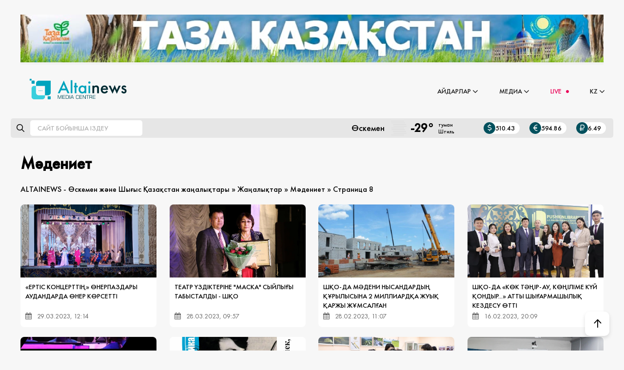

--- FILE ---
content_type: text/html; charset=utf-8
request_url: https://altainews.kz/kz/rubriki/mdeniet/page/8/
body_size: 11737
content:
<!DOCTYPE html>
<html lang="ru">
    <head>
        <title>Мәдениет » Страница 8 » ALTAINEWS – жаңалықтың бәрі осы жерде</title>
<meta name="charset" content="utf-8">
<meta name="title" content="Мәдениет » Страница 8 » ALTAINEWS – жаңалықтың бәрі осы жерде">
<meta name="description" content="Өскемен және Шығыс Қазақстан жаңалықтары">
<meta name="keywords" content="Өскемен және Шығыс Қазақстан жаңалықтары, Семей жаңалықтары">
<meta name="generator" content="DataLife Engine (https://dle-news.ru)">
<link rel="canonical" href="https://altainews.kz/kz/rubriki/mdeniet/page/8/">
<link rel="alternate" type="application/rss+xml" title="Мәдениет » Страница 8 » ALTAINEWS – жаңалықтың бәрі осы жерде" href="//altainews.kz/kz/rubriki/mdeniet/rss.xml">
<link rel="search" type="application/opensearchdescription+xml" title="ALTAINEWS – жаңалықтың бәрі осы жерде" href="//altainews.kz/kz/index.php?do=opensearch">
<meta property="twitter:card" content="summary">
<meta property="twitter:title" content="Мәдениет » Страница 8 » ALTAINEWS – жаңалықтың бәрі осы жерде">
<meta property="twitter:description" content="Өскемен және Шығыс Қазақстан жаңалықтары">
<meta property="og:type" content="article">
<meta property="og:site_name" content="ALTAINEWS – жаңалықтың бәрі осы жерде">
<meta property="og:title" content="Мәдениет » Страница 8 » ALTAINEWS – жаңалықтың бәрі осы жерде">
<meta property="og:description" content="Өскемен және Шығыс Қазақстан жаңалықтары">

<script src="/kz/engine/classes/min/index.php?g=general3&amp;v=3f025"></script>
<script src="/kz/engine/classes/min/index.php?f=engine/classes/js/jqueryui3.js,engine/classes/js/dle_js.js,engine/classes/highslide/highslide.js,engine/classes/js/lazyload.js&amp;v=3f025" defer></script>
<script type="application/ld+json">{"@context":"https://schema.org","@graph":[{"@type":"BreadcrumbList","@context":"https://schema.org/","itemListElement":[{"@type":"ListItem","position":1,"item":{"@id":"//altainews.kz/kz/","name":"ALTAINEWS - Өскемен және Шығыс Қазақстан жаңалықтары"}},{"@type":"ListItem","position":2,"item":{"@id":"//altainews.kz/kz/rubriki/","name":"Жаңалықтар"}},{"@type":"ListItem","position":3,"item":{"@id":"//altainews.kz/kz/rubriki/mdeniet/","name":"Мәдениет"}},{"@type":"ListItem","position":4,"item":{"@id":"https://altainews.kz/kz/rubriki/mdeniet/page/8/","name":"Страница 8"}}]}]}</script>
        <meta name="viewport" content="width=device-width, height=device-height, initial-scale=1.0, user-scalable=0" />
        <link rel="shortcut icon" href="/kz/templates/realtaynews/images/favicon.png" />
        <link rel="apple-touch-icon" href="/kz/templates/realtaynews/images/favicon.png" sizes="16x16">
        <link rel="stylesheet" href="https://site-assets.fontawesome.com/releases/v6.0.0/css/all.css">
        <link href="/kz/templates/realtaynews/css/swiper.min.css?v=0.1686594693" type="text/css" rel="stylesheet" />
        <link href="/kz/templates/realtaynews/css/eassistant.css?v=0.1707469817" type="text/css" rel="stylesheet" />
       <script src="https://cdn.onesignal.com/sdks/web/v16/OneSignalSDK.page.js" defer></script>
<script>
  window.OneSignalDeferred = window.OneSignalDeferred || [];
  OneSignalDeferred.push(async function(OneSignal) {
    await OneSignal.init({
      appId: "74e04c72-170d-43b9-a29e-8eea93f6c5c0",
    });
  });
</script>
		<link href="/engine/classes/highslide/highslide.css?v=0.1671914975" type="text/css" rel="stylesheet" />
		<link rel="stylesheet" type="text/css" href="/engine/classes/min/index.php?f=/kz/templates/realtaynews/css/engine.css,/kz/templates/realtaynews/css/new_styles.css,/kz/templates/realtaynews/css/styles.css" />
        <meta name="google-site-verification" content="r0xpaNIPoSGzxNI5z9vAZ7OnZlkJ0HShAlRmxYGzlJ0" />
        <script src="https://use.fontawesome.com/fe271d92aa.js"></script>
		<!-- Yandex.RTB -->
        <script>window.yaContextCb=window.yaContextCb||[]</script>
        <script src="https://yandex.ru/ads/system/context.js" async></script>
        

    </head>
    <body>
        <script>
<!--
var dle_root       = '/kz/';
var dle_admin      = '';
var dle_login_hash = 'f540ee45b67c3c903c02c731db28557df84d76c0';
var dle_group      = 5;
var dle_skin       = 'realtaynews';
var dle_wysiwyg    = '2';
var quick_wysiwyg  = '2';
var dle_min_search = '4';
var dle_act_lang   = ["Да", "Нет", "Ввод", "Отмена", "Сохранить", "Удалить", "Загрузка. Пожалуйста, подождите..."];
var menu_short     = 'Быстрое редактирование';
var menu_full      = 'Полное редактирование';
var menu_profile   = 'Просмотр профиля';
var menu_send      = 'Отправить сообщение';
var menu_uedit     = 'Админцентр';
var dle_info       = 'Информация';
var dle_confirm    = 'Подтверждение';
var dle_prompt     = 'Ввод информации';
var dle_req_field  = ["Заполните поле с именем", "Заполните поле с сообщением", "Заполните поле с темой сообщения"];
var dle_del_agree  = 'Вы действительно хотите удалить? Данное действие невозможно будет отменить';
var dle_spam_agree = 'Вы действительно хотите отметить пользователя как спамера? Это приведёт к удалению всех его комментариев';
var dle_c_title    = 'Отправка жалобы';
var dle_complaint  = 'Укажите текст Вашей жалобы для администрации:';
var dle_mail       = 'Ваш e-mail:';
var dle_big_text   = 'Выделен слишком большой участок текста.';
var dle_orfo_title = 'Укажите комментарий для администрации к найденной ошибке на странице:';
var dle_p_send     = 'Отправить';
var dle_p_send_ok  = 'Уведомление успешно отправлено';
var dle_save_ok    = 'Изменения успешно сохранены. Обновить страницу?';
var dle_reply_title= 'Ответ на комментарий';
var dle_tree_comm  = '0';
var dle_del_news   = 'Удалить статью';
var dle_sub_agree  = 'Вы действительно хотите подписаться на комментарии к данной публикации?';
var dle_captcha_type  = '0';
var dle_share_interesting  = ["Поделиться ссылкой на выделенный текст", "Twitter", "Facebook", "Вконтакте", "Прямая ссылка:", "Нажмите правой клавишей мыши и выберите «Копировать ссылку»"];
var DLEPlayerLang     = {prev: 'Предыдущий',next: 'Следующий',play: 'Воспроизвести',pause: 'Пауза',mute: 'Выключить звук', unmute: 'Включить звук', settings: 'Настройки', enterFullscreen: 'На полный экран', exitFullscreen: 'Выключить полноэкранный режим', speed: 'Скорость', normal: 'Обычная', quality: 'Качество', pip: 'Режим PiP'};
var allow_dle_delete_news   = false;
var dle_search_delay   = false;
var dle_search_value   = '';
jQuery(function($){
FastSearch();

hs.graphicsDir = '/kz/engine/classes/highslide/graphics/';
hs.wrapperClassName = 'rounded-white';
hs.outlineType = 'rounded-white';
hs.numberOfImagesToPreload = 0;
hs.captionEval = 'this.thumb.alt';
hs.showCredits = false;
hs.align = 'center';
hs.transitions = ['expand', 'crossfade'];

hs.lang = { loadingText : 'Загрузка...', playTitle : 'Просмотр слайдшоу (пробел)', pauseTitle:'Пауза', previousTitle : 'Предыдущее изображение', nextTitle :'Следующее изображение',moveTitle :'Переместить', closeTitle :'Закрыть (Esc)',fullExpandTitle:'Развернуть до полного размера',restoreTitle:'Кликните для закрытия картинки, нажмите и удерживайте для перемещения',focusTitle:'Сфокусировать',loadingTitle:'Нажмите для отмены'
};


});
//-->
</script>
        <div class="wrapper">
            <div class="container"><center>
    <a href="#" style="width: auto;height: 170px;background: var(--bg2);">
        <img style="width: 100%;" src="/kz/uploads/tzk.jpg" />
    </a>
</center></div>
            <header class="header">
	<div class="language-switch">
	  <div class="active-language">
		<span>KZ</span> <i class="fa fa-angle-down"></i>
	  </div>
	  <div class="dropdown-language lang-location">
		<a href="/ru/">RU</a>
	  </div>
	</div>
    
	<div class="header__logo"><a href="/kz/"><img src="/kz/templates/realtaynews/images/logo.svg" alt="logo" /></a></div>
	<div class="header__menu mobmenu">
        
		<ul class="menu">
		  <li class="menu__item">
             
			<span class="menu__item-punkt"><a href="#">Айдарлар</a><i class="fa fa-angle-down"></i></span>
			<ul>
			  <li><a href="/kz/rubriki/bilim/">Білім және ғылым</a> </li>
			  <li><a href="/kz/rubriki/tarih/">Тарих</a></li>
			  <li><a href="/kz/rubriki/mdeniet/">Мәдениет</a></li>
			  <li><a href="/kz/rubriki/jekonomika/">Экономика</a></li>
			  <li><a href="/kz/rubriki/zan/">Заң</a></li>
			  <li><a href="/kz/rubriki/sport/">Спорт және туризм</a></li>
			  <li><a href="/kz/rubriki/sajasat/">Саясат</a></li>
			  <li><a href="/kz/rubriki/proisshestvija/">Оқиғалар</a></li>
			  <li><a href="/kz/rubriki/kriminal/">Қылмыс</a></li>
              <li><a href="/kz/rubriki/sutaskyny2024/">Су тасқыны</a></li>
              <li><a href="/kz/rubriki/programmalar/">БАСТЫ НАЗАРДА</a></li>
              <li><a href="/kz/rubriki/oindar/">Көшпенділер ойындары</a></li>
              <li><a href="/kz/rubriki/shygyssalburin/">Шығыс салбурыны</a></li>
			</ul>
		  </li>
		  <li class="menu__item">
			<span class="menu__item-punkt"><a href="#">Медиа</a><i class="fa fa-angle-down"></i></span>
			<ul>
			  <li><a href="/kz/fotoreportazh/">Фоторепортаж</a></li>
			  <li><a href="#">Күннің басты фотосуреті</a></li>
			  <li><a href="/kz/infografika/">Инфографика</a></li>
			  <!--
			  <li><a href="#">Постер</a></li>
			  <li><a href="/kz/persony.html">Тұлғалар</a></li>
              -->
			  <li><a href="/kz/redakciya.html">Редакция туралы</a></li>
              <li><a href="/kz/komplaens/">Комплаенс</a></li>
			  
			</ul>
		  </li>
		  <li class="menu__item live">
			<a id="live-page-link" href="/kz/live-page.html">Live <i class="fa fa-circle"></i></a>
		  </li>	
		  <li class="menu__item menu__lang">
			<a href="">KZ</a><i class="fa fa-angle-down"></i>
			<ul class="lang-location">
			  <li><a href="/ru/">RU</a></li>
			</ul>
		  </li>		  
		</ul>	
	</div>
	<div class="mobmenu-btn">
		<i class="fa fa-bars"></i>
	</div>	
    
</header>


	<div class="page__panel-info page__panel-info-main mgt20">
        <div class="page__panel-info-main_search">
            <i class="fa-regular fa-magnifying-glass"></i>
            <form action="/kz/search/" id="fullsearch" method="post">
                <input type="hidden" name="do" value="search" />
                <input type="hidden" name="subaction" value="search" />
                
            	<input id="story" name="story" placeholder="Сайт бойынша іздеу" autocomplete="off" />
        	</form>
        </div>
		<div class="page__panel-info-main_hlp">
			<div class="page__panel-info-main_pogoda">
				<span>Өскемен</span>
				<div class="pogod__box ignore-select"><img src="/templates/realtaynews/pogoda/icons/mist.svg?v=3" alt="" /><div class="pogod__tem">-29°</div><div class="pogod__wea"><span>туман</span> <span>Штиль</span></div></div><style>
	.pogod__box {
		background-color: ;
		display: -webkit-box;
		display: -ms-flexbox;
		display: flex;
		-webkit-box-align: center;
		-ms-flex-align: center;
		align-items: center;
		padding: 10px;
	}

	.pogod__box a {
		font-size: 17px;
		color: #000;
		display: -webkit-box;
		display: -ms-flexbox;
		display: flex;
		-ms-flex-wrap: wrap;
		flex-wrap: wrap;
		-webkit-box-align: center;
		-ms-flex-align: center;
		align-items: center;
		padding: 5px 0;
	}

	.pogod__box img {
		width: 38px;
		height: 38px;
		display: block;
		margin-right: 5px;
		pointer-events: none;
	}

	.pogod__tem {
		font-size: 25px;
		line-height: 1;
		margin-right: 10px;
	}

	.pogod__wea span {
		display: block;
		font-size: 11px;
		color: ;
		white-space: nowrap;
		-o-text-overflow: ellipsis;
		text-overflow: ellipsis;
		overflow: hidden;
		max-width: 230px;
	}
</style>
			</div>		
			<div class="page__panel-info-main_curs e-flex">
				<span><i class="fas fa-dollar-sign"></i>510.43</span>
				<span><i class="fas fa-euro-sign"></i>594.86</span>
				<span><i class="fas fa-ruble-sign"></i>6.49</span>
			</div>
        </div>
	</div>
	
			
            
			
			
			
			
			
            
			
			
            <div class="content container">
                
                <h1>Мәдениет</h1>
                <p></p>
                
                <div class="speedbar"><a href="//altainews.kz/kz/">ALTAINEWS - Өскемен және Шығыс Қазақстан жаңалықтары</a> » <a href="//altainews.kz/kz/rubriki/">Жаңалықтар</a> » <a href="//altainews.kz/kz/rubriki/mdeniet/">Мәдениет</a> » Страница 8</div><br>
                
                
                
                <div id="dle-content" class="items-container">  <a href="//altainews.kz/kz/video-suzhetter/video/37217-ertis-koncertti-nerpazdary-audandarda-ner-krsetti.html" class="items-block">
    <img data-src="//altainews.kz/kz/uploads/posts/2023-03/whatsapp-image-2023-03-29-at-09_46_31.webp" src="/kz/templates/realtaynews/dleimages/noimage.jpg"/>
    <h4 class="items-title">«Ертіс концерттің» өнерпаздары аудандарда өнер көрсетті</h4>
    <p class="items-details">
      <span class="items-date"><i class="fa fa-calendar" aria-hidden="true"></i> 29.03.2023, 12:14</span>
    </p>
  </a>  <a href="//altainews.kz/kz/rubriki/mdeniet/37195-teatr-zdikterine-maska-syjlyy-tabystaldy-sho.html" class="items-block">
    <img data-src="//altainews.kz/kz/uploads/posts/2023-03/52d242b8-c9b0-4d9a-8aa0-95424258ff96.webp" src="/kz/templates/realtaynews/dleimages/noimage.jpg"/>
    <h4 class="items-title">Театр үздіктеріне &quot;Маска&quot; сыйлығы табысталды - ШҚО</h4>
    <p class="items-details">
      <span class="items-date"><i class="fa fa-calendar" aria-hidden="true"></i> 28.03.2023, 09:57</span>
    </p>
  </a>  <a href="//altainews.kz/kz/rubriki/mdeniet/36764-sho-da-mdeni-nysandardy-rylysyna-2-milliarda-zhuy-arzhy-zhmsalan.html" class="items-block">
    <img data-src="//altainews.kz/kz/uploads/posts/2023-02/1557921369_15zhanakorgan1.webp" src="/kz/templates/realtaynews/dleimages/noimage.jpg"/>
    <h4 class="items-title">ШҚО-да мәдени нысандардың құрылысына 2 миллиардқа жуық қаржы жұмсалған</h4>
    <p class="items-details">
      <span class="items-date"><i class="fa fa-calendar" aria-hidden="true"></i> 28.02.2023, 11:07</span>
    </p>
  </a>  <a href="//altainews.kz/kz/rubriki/mdeniet/36606-sho-da-kk-tir-au-kilime-kj-ondyr-atty-shyarmashyly-kezdesu-tti.html" class="items-block">
    <img data-src="//altainews.kz/kz/uploads/posts/2023-02/9799918b-8ae1-4a88-b48d-39ac81532a11.webp" src="/kz/templates/realtaynews/dleimages/noimage.jpg"/>
    <h4 class="items-title">ШҚО-да «Көк Тәңір-ау, көңіліме күй қондыр...» атты шығармашылық кездесу өтті</h4>
    <p class="items-details">
      <span class="items-date"><i class="fa fa-calendar" aria-hidden="true"></i> 16.02.2023, 20:09</span>
    </p>
  </a>  <a href="//altainews.kz/kz/rubriki/mdeniet/36604-skemende-zhldyzdar-sherui-atty-koncert-tedi.html" class="items-block">
    <img data-src="//altainews.kz/kz/uploads/posts/2023-02/178bfb13-7dd0-473a-b6c7-7a4985c55eb6.webp" src="/kz/templates/realtaynews/dleimages/noimage.jpg"/>
    <h4 class="items-title">Өскеменде “Жұлдыздар шеруі” атты концерт өтеді</h4>
    <p class="items-details">
      <span class="items-date"><i class="fa fa-calendar" aria-hidden="true"></i> 16.02.2023, 17:01</span>
    </p>
  </a>  <a href="//altainews.kz/kz/rubriki/mdeniet/36568-sho-da-zhazushylar-men-zhurnalister-arasynda-bajau-zharijalandy.html" class="items-block">
    <img data-src="//altainews.kz/kz/uploads/posts/2023-02/329e425a-e58e-4315-9864-4dbf5b407c0b.webp" src="/kz/templates/realtaynews/dleimages/noimage.jpg"/>
    <h4 class="items-title">ШҚО-да жазушылар мен журналистер арасында байқау жарияланды</h4>
    <p class="items-details">
      <span class="items-date"><i class="fa fa-calendar" aria-hidden="true"></i> 14.02.2023, 15:07</span>
    </p>
  </a>  <a href="//altainews.kz/kz/rubriki/mdeniet/36316-skemende-ly-dalany-ly-tlalary-krme-jenciklopedijasy-ashyldy.html" class="items-block">
    <img data-src="//altainews.kz/kz/uploads/posts/2023-01/99627e20-cee5-4e03-82f5-dfb58638130c.webp" src="/kz/templates/realtaynews/dleimages/noimage.jpg"/>
    <h4 class="items-title">Өскеменде «Ұлы Даланың Ұлы тұлғалары» көрме-энциклопедиясы ашылды</h4>
    <p class="items-details">
      <span class="items-date"><i class="fa fa-calendar" aria-hidden="true"></i> 25.01.2023, 17:04</span>
    </p>
  </a>  <a href="//altainews.kz/kz/rubriki/mdeniet/36311-skemende-zhazushy-libek-asarovpen-kezdesu-tti.html" class="items-block">
    <img data-src="//altainews.kz/kz/uploads/posts/2023-01/95c7e117-d586-49e5-a03d-3112f9bac6c9.webp" src="/kz/templates/realtaynews/dleimages/noimage.jpg"/>
    <h4 class="items-title">Өскеменде жазушы Әлібек Асқаровпен кездесу өтті</h4>
    <p class="items-details">
      <span class="items-date"><i class="fa fa-calendar" aria-hidden="true"></i> 25.01.2023, 14:00</span>
    </p>
  </a>  <a href="//altainews.kz/kz/rubriki/mdeniet/35902-libekti-lemi-oyrmandar-zhazushymen-zhzdesti.html" class="items-block">
    <img data-src="//altainews.kz/kz/uploads/posts/2022-12/92e39566-60f8-4f42-823b-d809197da7d6.webp" src="/kz/templates/realtaynews/dleimages/noimage.jpg"/>
    <h4 class="items-title">Әлібектің әлемі: оқырмандар жазушымен жүздесті</h4>
    <p class="items-details">
      <span class="items-date"><i class="fa fa-calendar" aria-hidden="true"></i> 23.12.2022, 16:20</span>
    </p>
  </a>  <a href="//altainews.kz/kz/rubriki/mdeniet/35752-glmanat-uelanyzyny-men-ts-atty-kitabyny-tsaukeseri-tti-sho.html" class="items-block">
    <img data-src="//altainews.kz/kz/uploads/posts/2022-12/b5a8e343-13f4-4195-8a3c-c94ca7af3aea.webp" src="/kz/templates/realtaynews/dleimages/noimage.jpg"/>
    <h4 class="items-title">Гүлманат Әуелқанқызының «Өң мен түс» атты кітабының тұсаукесері өтті - ШҚО</h4>
    <p class="items-details">
      <span class="items-date"><i class="fa fa-calendar" aria-hidden="true"></i> 12.12.2022, 11:48</span>
    </p>
  </a>  <a href="//altainews.kz/kz/rubriki/mdeniet/35421-oushylar-zge-lt-kilderini-mdenietimen-tanysa-alady-sho.html" class="items-block">
    <img data-src="//altainews.kz/kz/uploads/posts/2022-11/da688c78-adcd-426a-a388-ee4925e31327.webp" src="/kz/templates/realtaynews/dleimages/noimage.jpg"/>
    <h4 class="items-title">Оқушылар өзге ұлт өкілдерінің мәдениетімен таныса алады - ШҚО</h4>
    <p class="items-details">
      <span class="items-date"><i class="fa fa-calendar" aria-hidden="true"></i> 15.11.2022, 11:27</span>
    </p>
  </a>  <a href="//altainews.kz/kz/rubriki/mdeniet/35301-balalar-ertegiler-festivalne-atysty-sho.html" class="items-block">
    <img data-src="//altainews.kz/kz/uploads/posts/2022-11/a7434794-1934-48d3-9dca-a7a17a78ddee.webp" src="/kz/templates/realtaynews/dleimages/noimage.jpg"/>
    <h4 class="items-title">Балалар «ЕРТЕГІЛЕР ФЕСТИВАЛЬНЕ» қатысты- ШҚО</h4>
    <p class="items-details">
      <span class="items-date"><i class="fa fa-calendar" aria-hidden="true"></i> 4.11.2022, 18:03</span>
    </p>
  </a><div class="navigation" id="bottom-nav">
    <div class="navigation-ajax" id="navigation-ajax"><a href="//altainews.kz/kz/rubriki/mdeniet/page/9/">Тағы жүктеу</a></div>
    <a href="//altainews.kz/kz/rubriki/mdeniet/">1</a> <a href="//altainews.kz/kz/rubriki/mdeniet/page/2/">2</a> <a href="//altainews.kz/kz/rubriki/mdeniet/page/3/">3</a> <a href="//altainews.kz/kz/rubriki/mdeniet/page/4/">4</a> <a href="//altainews.kz/kz/rubriki/mdeniet/page/5/">5</a> <a href="//altainews.kz/kz/rubriki/mdeniet/page/6/">6</a> <a href="//altainews.kz/kz/rubriki/mdeniet/page/7/">7</a> <span>8</span> <a href="//altainews.kz/kz/rubriki/mdeniet/page/9/">9</a> <a href="//altainews.kz/kz/rubriki/mdeniet/page/10/">10</a> <a href="//altainews.kz/kz/rubriki/mdeniet/page/11/">11</a>
</div></div>
            </div>
			
			
			
			
			
			
            
			
			
			
			
        <script async src="//www.instagram.com/embed.js"></script>        
        <script src="https://use.fontawesome.com/fe271d92aa.js"></script>
        <script src="/kz/templates/realtaynews/js/swiper.min.js?v=0.1686594696"></script>
        <script src="/kz/templates/realtaynews/js/libs.js?v=0.1707462868"></script>
        <script src="/kz/templates/realtaynews/js/vsearch.js?v=0.1686594696"></script>

		<div class="substrate hidden"></div>
        </div>
		
		<div class="main-footer-width">
<div class="main-footer-wrapper">
<div class="main-footer">

	  <div class="logo-social">
		<div class="logo">
		  <img class="logo" src="/kz/templates/realtaynews/images/logo_dark.svg" alt="logo" />
		</div>
		
		<div class="social">
		  <a href="https://t.me/Altaynewsss"><img src="/kz/templates/realtaynews/images/icon-tg.svg" /></a>
		  <a href="https://www.instagram.com/altainews.kz/?hl=ru"><img src="/kz/templates/realtaynews/images/icon-ing.svg" /></a>
		  <a href="https://www.tiktok.com/@altainews.kz?_t=8iCFMlB5TrK&_r=1"><img src="/kz/templates/realtaynews/images/icon-ug.svg" /></a>
		  <a href="https://www.youtube.com/@altainewskz"><img src="/kz/templates/realtaynews/images/icon-yg.svg" /></a>
		</div>
	  </div>

	  <div class="links1">
		<a href="/kz/o-kompanii.html">Компания туралы</a>
		<a href="/kz/bailanys.html">Байланыс деректері</a> 
		<a href="/kz/reklama.html">Сайттағы жарнама</a>
	  </div>

	  <div class="links2">
		<a href="#">Қолдану ережелері</a>
		<a href="#">Құпиялық саясаты</a>  
	  </div>
	  
	  <p class="description">
		Материалдарды редакцияның жазбаша рұқсатымен ғана көшіруге болады. Пайдаланылған материалдарға тікелей гиперсілтеме көрсету қажет.
	  </p>

	  <div class="copyright">
		2011-2024 “Altainews.kz”
	  </div>


</div>
</div>
</div>		
		<div class="modal-soc" id="modalSoc" title="Бөлісу:"> 
  
  <div class="modal-buttons">
    <a href="https://wa.me/?text=https://example.com" target="_blank" class="button wa">
      <svg xmlns="http://www.w3.org/2000/svg" width="48" height="48" viewBox="0 0 48 48" fill="none">
<rect width="48" height="48" rx="12" fill="#012B33" style="fill:#012B33;fill:color(display-p3 0.0039 0.1686 0.2000);fill-opacity:1;"/>
<path fill-rule="evenodd" clip-rule="evenodd" d="M36.1053 11.8047C33.0112 8.70801 28.8963 7.00174 24.5123 7C15.4792 7 8.12736 14.349 8.12374 23.3822C8.12254 26.2697 8.87722 29.0883 10.3113 31.5727L7.98633 40.0625L16.6741 37.7843C19.0678 39.0894 21.7629 39.7773 24.5058 39.7784H24.5125C33.5447 39.7784 40.8972 32.4285 40.9008 23.3953C40.9026 19.0177 39.1995 14.9014 36.1053 11.8047ZM24.5125 37.0114H24.5069C22.0627 37.0104 19.6654 36.354 17.5741 35.1133L17.0766 34.8182L11.9212 36.1702L13.2973 31.1452L12.9734 30.6301C11.6099 28.462 10.8897 25.9561 10.8908 23.3832C10.8938 15.8752 17.0044 9.76702 24.5179 9.76702C28.1561 9.7684 31.5762 11.1867 34.148 13.7605C36.7197 16.3344 38.1352 19.7557 38.1339 23.3942C38.1307 30.9027 32.0202 37.0114 24.5125 37.0114ZM31.9841 26.8129C31.5746 26.608 29.5614 25.6177 29.186 25.4811C28.8107 25.3445 28.5377 25.2762 28.2647 25.686C27.9917 26.0958 27.2069 27.0179 26.968 27.2911C26.7292 27.5643 26.4903 27.5985 26.0808 27.3935C25.6713 27.1886 24.3519 26.7564 22.7878 25.3617C21.5705 24.2763 20.7486 22.9357 20.5098 22.5259C20.2709 22.1161 20.4844 21.8945 20.6894 21.6904C20.8735 21.507 21.0988 21.2123 21.3036 20.9732C21.5083 20.7342 21.5765 20.5634 21.713 20.2903C21.8495 20.017 21.7813 19.778 21.6789 19.5731C21.5765 19.3682 20.7576 17.3533 20.4164 16.5336C20.084 15.7354 19.7464 15.8434 19.495 15.8309C19.2564 15.819 18.9832 15.8165 18.7102 15.8165C18.4372 15.8165 17.9936 15.919 17.6182 16.3287C17.2429 16.7386 16.1851 17.7289 16.1851 19.7438C16.1851 21.7587 17.6524 23.7053 17.8571 23.9785C18.0619 24.2517 20.7446 28.3866 24.8524 30.1597C25.8294 30.5815 26.5921 30.8333 27.1868 31.0221C28.1678 31.3336 29.0605 31.2896 29.7661 31.1842C30.5528 31.0667 32.1888 30.1939 32.5301 29.2377C32.8713 28.2815 32.8713 27.4618 32.7689 27.2911C32.6666 27.1203 32.3936 27.0179 31.9841 26.8129Z" fill="white" style="fill:white;fill-opacity:1;"/>
</svg>
      WhatsApp
    </a>
    
    <a href="https://ok.ru/dk?st.cmd=addShare&st._surl=https://example.com" target="_blank" class="button ok">
      <svg class="odnoklassniki-icon" xmlns="http://www.w3.org/2000/svg" width="48" height="48" viewBox="0 0 48 48" fill="none">
<rect width="48" height="48" rx="12" fill="#012B33" style="fill:#012B33;fill:color(display-p3 0.0039 0.1686 0.2000);fill-opacity:1;"/>
<path d="M24.1151 14.2385C25.7664 14.2385 27.1095 15.5816 27.1095 17.2328C27.1095 18.8827 25.766 20.2258 24.1151 20.2258C22.465 20.2258 21.1215 18.8827 21.1215 17.2328C21.1211 15.5813 22.4653 14.2385 24.1151 14.2385ZM24.1151 24.4622C28.1037 24.4622 31.3473 21.2197 31.3473 17.2328C31.3473 13.2439 28.104 10 24.1151 10C20.1269 10 16.883 13.2443 16.883 17.2328C16.883 21.2197 20.1269 24.4622 24.1151 24.4622ZM27.041 30.3613C28.5287 30.0224 29.9485 29.4346 31.2403 28.6225C31.7159 28.3233 32.0531 27.8474 32.1778 27.2995C32.3025 26.7517 32.2045 26.1767 31.9053 25.7012C31.7573 25.4654 31.5643 25.2612 31.3374 25.1001C31.1104 24.9391 30.8539 24.8243 30.5826 24.7625C30.3112 24.7006 30.0303 24.6929 29.756 24.7396C29.4816 24.7864 29.2192 24.8868 28.9837 25.0351C26.0208 26.8979 22.2074 26.8965 19.247 25.0351C19.0115 24.8868 18.7491 24.7864 18.4748 24.7396C18.2004 24.6928 17.9195 24.7005 17.6482 24.7624C17.3769 24.8242 17.1204 24.939 16.8935 25.1001C16.6665 25.2612 16.4736 25.4654 16.3257 25.7012C16.0264 26.1766 15.9282 26.7515 16.0527 27.2993C16.1772 27.8471 16.5142 28.3231 16.9896 28.6225C18.2813 29.4343 19.7008 30.0221 21.1883 30.3613L17.1454 34.4049C16.7481 34.8023 16.5249 35.3413 16.525 35.9033C16.5251 36.4653 16.7485 37.0042 17.1459 37.4015C17.5434 37.7988 18.0823 38.0219 18.6443 38.0218C19.2063 38.0217 19.7452 37.7984 20.1425 37.401L24.1145 33.4283L28.0888 37.4013C28.2853 37.5981 28.5187 37.7542 28.7756 37.8607C29.0325 37.9673 29.3079 38.0221 29.586 38.0221C29.8641 38.0221 30.1395 37.9673 30.3964 37.8607C30.6533 37.7542 30.8867 37.5981 31.0832 37.4013C31.2803 37.2048 31.4366 36.9714 31.5433 36.7143C31.65 36.4573 31.7049 36.1817 31.7049 35.9034C31.7049 35.6251 31.65 35.3496 31.5433 35.0925C31.4366 34.8355 31.2803 34.602 31.0832 34.4056L27.041 30.3613Z" fill="white" style="fill:white;fill-opacity:1;"/>
</svg>
      Одноклассники
    </a>
    
    <a href="https://twitter.com/intent/tweet?url=https://example.com" target="_blank" class="button tw">
      <svg class="twitter-icon" xmlns="http://www.w3.org/2000/svg" width="48" height="48" viewBox="0 0 48 48" fill="none">
<rect width="48" height="48" rx="12" fill="#012B33" style="fill:#012B33;fill:color(display-p3 0.0039 0.1686 0.2000);fill-opacity:1;"/>
<path d="M32.8392 10.9038H37.286L27.571 22.0075L39 37.1171H30.0512L23.0421 27.9532L15.0222 37.1171H10.5726L20.9639 25.2405L10 10.9038H19.1759L25.5115 19.28L32.8392 10.9038ZM31.2785 34.4555H33.7425L17.8371 13.4256H15.1929L31.2785 34.4555Z" fill="white" style="fill:white;fill-opacity:1;"/>
</svg>
      Twitter 
    </a>
    
    <a href="https://t.me/share/url?url=https://example.com" target="_blank" class="button tg">
      <svg class="telegram-icon" xmlns="http://www.w3.org/2000/svg" width="48" height="48" viewBox="0 0 48 48" fill="none">
<rect width="48" height="48" rx="12" fill="#012B33" style="fill:#012B33;fill:color(display-p3 0.0039 0.1686 0.2000);fill-opacity:1;"/>
<path fill-rule="evenodd" clip-rule="evenodd" d="M32.9749 13.2015L8.72379 23.3015C7.52127 23.8015 7.22065 25.0012 8.72379 25.5012L13.3336 27.0027C14.7366 27.5027 15.939 27.3023 17.0413 26.6023L28.4653 18.9022C29.3672 18.3022 29.7681 19.1028 29.1669 19.6028L20.8493 27.801C19.747 28.801 19.9477 29.8014 21.1502 30.7014L29.2672 36.8024C30.6701 37.9024 32.574 37.6032 32.9749 35.2033L36.3816 15.3011C36.7825 12.8012 35.2793 12.3016 33.1749 13.2015H32.9749Z" fill="white" style="fill:white;fill-opacity:1;"/>
</svg>
      Telegram
    </a>
    
    <a href="" target="_blank" class="button vb">
      <svg class="viber-icon" xmlns="http://www.w3.org/2000/svg" width="48" height="48" viewBox="0 0 48 48" fill="none">
<rect width="48" height="48" rx="12" fill="#012B33" style="fill:#012B33;fill:color(display-p3 0.0039 0.1686 0.2000);fill-opacity:1;"/>
<path fill-rule="evenodd" clip-rule="evenodd" d="M36.6178 31.0838C35.6872 30.3346 34.6927 29.6621 33.7137 28.9752C31.7614 27.604 29.9756 27.4974 28.5188 29.7035C27.7007 30.942 26.5555 30.9963 25.358 30.4529C22.0567 28.956 19.5075 26.6497 18.0143 23.2943C17.3537 21.8097 17.3624 20.4788 18.9079 19.4288C19.7262 18.8736 20.5505 18.2165 20.4846 17.0032C20.3985 15.4212 16.5574 10.1342 15.0405 9.57623C14.4128 9.34529 13.7877 9.36032 13.1492 9.57493C9.59234 10.7711 8.11911 13.6963 9.53001 17.1598C13.7391 27.4933 21.1465 34.687 31.3432 39.0777C31.9246 39.3277 32.5704 39.4277 32.8974 39.5174C35.2189 39.5408 37.9384 37.3041 38.7237 35.0844C39.4799 32.949 37.8818 32.1013 36.6178 31.0838ZM25.1848 10.6356C32.6392 11.782 36.0771 15.3266 37.0263 22.8347C37.1144 23.5282 36.8561 24.5717 37.8455 24.591C38.8796 24.6107 38.6304 23.5826 38.6391 22.8884C38.7266 15.8172 32.5609 9.26182 25.4003 9.02012C24.8601 9.09787 23.7422 8.64758 23.6725 9.85844C23.626 10.6748 24.5672 10.5407 25.1848 10.6356Z" fill="white" style="fill:white;fill-opacity:1;"/>
<path fill-rule="evenodd" clip-rule="evenodd" d="M26.6424 12.6942C25.9254 12.6078 24.9788 12.27 24.8113 13.2649C24.6363 14.3091 25.6913 14.2031 26.3692 14.3548C30.9732 15.3838 32.5763 17.0595 33.3344 21.6265C33.4451 22.2923 33.2251 23.3286 34.3566 23.1568C35.1952 23.0291 34.8923 22.1408 34.9624 21.622C34.9996 17.2374 31.2425 13.2466 26.6424 12.6942Z" fill="white" style="fill:white;fill-opacity:1;"/>
<path fill-rule="evenodd" clip-rule="evenodd" d="M27.065 16.2796C26.5864 16.2914 26.1167 16.3432 25.9408 16.8547C25.6766 17.6192 26.2324 17.8014 26.7981 17.8923C28.6867 18.1955 29.6807 19.3091 29.8694 21.1925C29.9203 21.7037 30.2447 22.1179 30.7385 22.0596C31.4228 21.978 31.4847 21.3689 31.4637 20.7905C31.4975 18.6746 29.1059 16.2289 27.065 16.2796Z" fill="white" style="fill:white;fill-opacity:1;"/>
</svg>
      Viber
    </a>
    
    <a href="https://vk.com/share.php?url=https://example.com" target="_blank" class="button vk">
      <svg class="vk-icon" xmlns="http://www.w3.org/2000/svg" width="48" height="48" viewBox="0 0 48 48" fill="none">
  <rect width="48" height="48" rx="12" fill="#012B33" style="fill:#012B33;fill:color(display-p3 0.0039 0.1686 0.2000);fill-opacity:1;"/>
  <path fill-rule="evenodd" clip-rule="evenodd" d="M38.567 16.8748C38.781 16.1614 38.567 15.6621 37.5684 15.6621H34.2395C33.3835 15.6621 33.003 16.1139 32.789 16.6132C32.789 16.6132 31.1008 20.7506 28.6992 23.4137C27.9146 24.1984 27.5817 24.4361 27.1537 24.4361C26.9397 24.4361 26.6306 24.1984 26.6306 23.485V16.8748C26.6306 16.0188 26.3928 15.6621 25.6794 15.6621H20.4483C19.9252 15.6621 19.5923 16.0663 19.5923 16.423C19.5923 17.2314 20.7812 17.4217 20.9239 19.6568V24.555C20.9239 25.625 20.7337 25.8152 20.3056 25.8152C19.1881 25.8152 16.4299 21.6779 14.813 16.9223C14.4801 16.0426 14.171 15.6621 13.315 15.6621H9.98606C9.03495 15.6621 8.84473 16.1139 8.84473 16.6132C8.84473 17.493 9.96229 21.8681 14.0996 27.6461C16.8579 31.5933 20.7337 33.7333 24.2528 33.7333C26.369 33.7333 26.6306 33.2577 26.6306 32.4493V29.4533C26.6306 28.5021 26.8208 28.3119 27.5103 28.3119C28.0097 28.3119 28.8419 28.5497 30.8155 30.4519C33.0744 32.7108 33.4548 33.7333 34.715 33.7333H38.0439C38.995 33.7333 39.4706 33.2577 39.1853 32.3304C38.8761 31.403 37.8061 30.0477 36.3795 28.4308C35.5948 27.5035 34.4297 26.5286 34.0968 26.0293C33.5975 25.3872 33.7401 25.1019 34.0968 24.555C34.0968 24.5312 38.1628 18.8246 38.567 16.8748Z" fill="white" style="fill:white;fill-opacity:1;"/>
</svg>
      ВКонтакте
    </a>
  </div>
</div>	


        <script async src="https://pagead2.googlesyndication.com/pagead/js/adsbygoogle.js?client=ca-pub-7168457307080868"
         crossorigin="anonymous"></script>
        <!-- Yandex.Metrika counter -->
<script type="text/javascript" >
   (function(m,e,t,r,i,k,a){m[i]=m[i]||function(){(m[i].a=m[i].a||[]).push(arguments)};
   m[i].l=1*new Date();
   for (var j = 0; j < document.scripts.length; j++) {if (document.scripts[j].src === r) { return; }}
   k=e.createElement(t),a=e.getElementsByTagName(t)[0],k.async=1,k.src=r,a.parentNode.insertBefore(k,a)})
   (window, document, "script", "https://mc.yandex.ru/metrika/tag.js", "ym");

   ym(96214220, "init", {
        clickmap:true,
        trackLinks:true,
        accurateTrackBounce:true
   });
</script>
<noscript><div><img src="https://mc.yandex.ru/watch/96214220" style="position:absolute; left:-9999px;" alt="" /></div></noscript>
<!-- /Yandex.Metrika counter -->
	
    </body>
</html>
        

--- FILE ---
content_type: text/html; charset=utf-8
request_url: https://www.google.com/recaptcha/api2/aframe
body_size: 259
content:
<!DOCTYPE HTML><html><head><meta http-equiv="content-type" content="text/html; charset=UTF-8"></head><body><script nonce="lwM4T9vk57KofZ35gkuE9Q">/** Anti-fraud and anti-abuse applications only. See google.com/recaptcha */ try{var clients={'sodar':'https://pagead2.googlesyndication.com/pagead/sodar?'};window.addEventListener("message",function(a){try{if(a.source===window.parent){var b=JSON.parse(a.data);var c=clients[b['id']];if(c){var d=document.createElement('img');d.src=c+b['params']+'&rc='+(localStorage.getItem("rc::a")?sessionStorage.getItem("rc::b"):"");window.document.body.appendChild(d);sessionStorage.setItem("rc::e",parseInt(sessionStorage.getItem("rc::e")||0)+1);localStorage.setItem("rc::h",'1768454628091');}}}catch(b){}});window.parent.postMessage("_grecaptcha_ready", "*");}catch(b){}</script></body></html>

--- FILE ---
content_type: text/css; charset=utf-8
request_url: https://altainews.kz/engine/classes/min/index.php?f=/kz/templates/realtaynews/css/engine.css,/kz/templates/realtaynews/css/new_styles.css,/kz/templates/realtaynews/css/styles.css
body_size: 17163
content:
/* ENGINE 1.3
Screen resolution: 460, 860, 1200, 1600, 1920 */
#loading-layer {
    background: #000;
    padding: 20px;
    text-align: center;
    color: #fff;
    border-radius: 2px
}

#dropmenudiv {
    display: inline-block;
    min-width: 220px!important;
    background: var(--bg2);
    box-shadow: 0 2px 15px rgb(61 61 61 / 8%);
    padding: 15px;
    border-radius: 20px;
    opacity: 1!important;
    font-size: 13px;
}

#dropmenudiv a {
    display: block;
    padding: 10px;
}

#dropmenudiv a:hover {
    background: var(--bg);
    color: #000;
    border-radius: 10px;
}

/* FAST EDIT */
.dlepopupnewsedit input, .dlepopupnewsedit textarea {
    background: #ffff;
    margin-bottom: 20px;
}

.dlepopupnewsedit .xfieldsrow > b {
    display: inline-block;
    margin-bottom: 15px;
}

.xfieldscolleft {
    float: left;
    width: 30%
}

.xfieldscolright {
    float: left;
    width: 70%
}

.qq-uploader {
    position: relative;
    width: 100%;
}

.qq-upload-button {
    display: inline-block;
    background: var(--color1);
    color: var(--text1);
    padding: 14px 20px;
    border-radius: 10px;
    margin-top: 5px;
    margin-bottom: 5px;
    cursor: pointer;
}

#uploadedfile_poster {
    display: flex;
    align-items: center;
}

.uploadedfile {
    border: 2px solid var(--bg2);
    border-radius: 10px;
    padding: 15px;
    width: 180px;
    height: 140px;
    text-align: center;
}

.uploadedfile .uploadimage {
    cursor: move;
}

.sortable-ghost {
    opacity: 0.4;
}

.uploadedfile .info {
    white-space: nowrap;
    overflow: hidden;
}

.uploadedfile .info a ~ a {
    margin-left: 10px;
}

/* INFO */
.attention {
    position: relative;
    padding: 20px 30px;
    background: var(--color1);
    color: var(--text1);
    border-radius: 10px;
    margin-bottom: 40px;
    font-size: 14px;
    line-height: 18px;
    grid-column: 1/-1;
}

/* NAVIGATION */
.navigation {
    grid-column: 1/-1;
    text-align: center;
    margin: 0 auto;
    margin-top: 30px;
}

.navigation a, .navigation span, .navigation-ajax a {
    display: inline-block;
    background-color: var(--bg2);
    border-radius: 6px;
    min-width: 50px;
    height: 50px;
    line-height: 50px;
    text-align: center;
    margin-right: 10px;
    margin-bottom: 20px;
    cursor: pointer;
}

.navigation span {
    background: var(--color1);
    color: var(--text1);
}

.navigation a:hover, .navigation-ajax a:hover {
    background-color: var(--color2);
    color: #fff;
}

.navigation .navigation-ajax a, .navigation .navigation-ajax span {
    width: 200px;
}

/* EMOJI */
.emoji {
    vertical-align: middle;
    width: 20px;
    height: 22px;
}

.emoji_box {
    width: 100%;
    max-width: 250px;
}

.emoji_list {
    display: flex;
    align-items: center;
    width: 100%;
    font-family: 'Apple Color Emoji', 'Segoe UI Emoji', 'NotoColorEmoji', 'Segoe UI Symbol', 'Android Emoji', 'EmojiSymbols';
    font-size: 20px;
    padding: 10px 0;
    margin-bottom: 10px;
    overflow: auto;
}

.emoji_list::-webkit-scrollbar {
    height: 5px;
}

.emoji_list::-webkit-scrollbar-thumb {
    background-color: #e9e9e9;
}

.emoji_symbol {
    cursor: pointer;
}

.native-emoji {
    font-size: 10px;
    font-family: 'Apple Color Emoji', 'Segoe UI Emoji', 'NotoColorEmoji', 'Segoe UI Symbol', 'Android Emoji', 'EmojiSymbols';
}

/* RATING */
.rating, .unit-rating {
    width: 150px;
    height: 32px;
}

.rating {
    font-size: 11px;
}

.unit-rating, .unit-rating li a:hover, .unit-rating li.current-rating {
    background-image: url(/kz/templates/realtaynews/dleimages/rating.png);
    -webkit-background-size: 30px auto;
    background-size: 30px auto;
}

.unit-rating {
    list-style: none;
    margin: 0;
    padding: 0;
    position: relative;
    background-position: 0 -30px;
}

.unit-rating li {
    text-indent: -90000px;
    padding: 0;
    margin: 0;
    float: left;
}

.unit-rating li a {
    display: block;
    width: 30px;
    height: 30px;
    text-decoration: none;
    border: 0 none !important;
    text-indent: -9000px;
    z-index: 17;
    position: absolute;
    padding: 0;
}

.unit-rating li a:hover {
    background-position: 0 -60px;
    z-index: 2;
    left: 0;
}

.unit-rating a.r1-unit {
    left: 0;
}

.unit-rating a.r1-unit:hover {
    width: 30px;
}

.unit-rating a.r2-unit {
    left: 30px;
}

.unit-rating a.r2-unit:hover {
    width: 60px;
}

.unit-rating a.r3-unit {
    left: 60px;
}

.unit-rating a.r3-unit:hover {
    width: 90px;
}

.unit-rating a.r4-unit {
    left: 90px;
}

.unit-rating a.r4-unit:hover {
    width: 120px;
}

.unit-rating a.r5-unit {
    left: 120px;
}

.unit-rating a.r5-unit:hover {
    width: 150px;
}

.unit-rating li.current-rating {
    background-position: 0 0;
    position: absolute;
    height: 30px;
    display: block;
    text-indent: -9000px;
    z-index: 1;
}

/* COMMENTS */
.dle-comm form {
    background: var(--bg2);
    color: var(--text);
    padding: 30px;
    border-radius: 10px;
}

.dle-comm form textarea {
    background: none;
    border-bottom: 2px solid var(--dark);
    padding: 10px 0 20px 0;
    border-radius: 0;
}

.dle-comm form textarea + .dle-form_flex {
    margin-top: 20px;
}

.dle-comm form input[type="text"] {
    background: var(--bg);
}

.dle-comm_submit {
    display: flex;
    justify-content: space-between;
    margin-top: 20px;
}

@media (max-width: 860px) {
    .dle-comm_submit {
        display: block;
    }
}

.dle-comm_submit button i {
    margin-right: 5px;
}

#dle-comments-list > div:not(#comment, #dle-ajax-comments) + div {
    border-top: 2px solid var(--light);
    padding-top: 10px;
    margin-top: 10px;
}

.dle-comm_item_head, .dle-comm_meta {
    display: flex;
    align-items: center;
    font-size: 14px;
    font-weight: 400;
    margin-top: 10px;
}

.dle-comm_meta a:hover {
    color: var(--color1);
}

.dle-comm_item_head {
    margin-top: unset;
    margin-bottom: 10px;
}

.dle-comm_item_head img {
    width: 50px;
    height: 50px;
    object-fit: cover;
    border-radius: 10px;
    margin-right: 15px;
}

.dle-comm_item_title a {
    display: block;
    font-weight: bold;
    margin-bottom: 5px;
}

@media (max-width: 860px) {
    .dle-comm_item_title span {
        font-size: 12px;
    }
}

.dle-comm_meta [type="checkbox"] {
    margin-left: auto;
}

.dle-comm_rating {
    margin-left: auto;
}

.dle-comm_rating .fa-thumbs-up {
    color: #3cd458;
    margin-right: 5px;
}

.dle-comm_rating .fa-thumbs-down {
    color: #ff4954;
    margin-left: 5px;
}

.dle-comm_meta a + a {
    margin-left: 20px;
}

.mass_comments_action {
    display: flex;
    align-items: center;
    margin-top: 30px;
}

@media (max-width: 860px) {
    .mass_comments_action {
        text-indent: -9999px;
    }
}

.mass_comments_action select {
    margin-right: 20px;
}

/* PODSVETKA V CODE */
pre code {
    display: block;
    padding: 10px;
    background: var(--bg2);
    border: 1px solid var(--light);
    overflow: auto;
    white-space: pre;
}

.hljs-comment, .hljs-quote {
    color: #a0a1a7;
    font-style: italic;
}

.hljs-doctag, .hljs-keyword, .hljs-formula {
    color: #a626a4;
}

.hljs-section, .hljs-name, .hljs-selector-tag, .hljs-deletion, .hljs-subst {
    color: #e45649;
}

.hljs-literal {
    color: #0184bb;
}

.hljs-string, .hljs-regexp, .hljs-addition, .hljs-attribute, .hljs-meta-string {
    color: #50a14f;
}

.hljs-built_in, .hljs-class .hljs-title {
    color: #c18401;
}

.hljs-attr, .hljs-variable, .hljs-template-variable, .hljs-type, .hljs-selector-class, .hljs-selector-attr, .hljs-selector-pseudo, .hljs-number {
    color: #986801;
}

.hljs-symbol, .hljs-bullet, .hljs-link, .hljs-meta, .hljs-selector-id, .hljs-title {
    color: #4078f2;
}

.hljs-emphasis {
    font-style: italic;
}

.hljs-strong {
    font-weight: bold;
}

.hljs-link {
    text-decoration: underline;
}

.scriptcode,.text_spoiler,.title_quote,.title_spoiler {
    padding: 20px;
    border: 2px solid #e8e8e8;
    border-radius: 10px;
}

blockquote, .quote {
    position: relative;
    background: var(--bg);
    border-radius: 10px;
    padding: 30px 30px 30px 80px;
    border: none;
}

blockquote:before, .quote:before {
    content: '"';
    position: absolute;
    top: 30px;
    left: 20px;
    font-size: 100px;
    line-height: 100px;
    font-weight: 700;
    color: #52ca9e;
}

/* FORM */
.dle-form_float {
    position: relative;
}

.dle-form_float + div {
    margin-top: 20px;
}

.dle-form_float label {
    position: absolute;
    top: 0;
    left: 0;
    padding: 15px 20px;
    pointer-events: none;
    transition: 0.2s;
}

.dle-form_float input:focus + label, .dle-form_float input:valid + label {
    font-size: 12px;
    top: -10px;
    opacity: 0.8;
}

.dle-form_float input {
    background: var(--bg);
    transition: 0.2s;
    height: 49px;
}

.dle-form_float input:focus, .dle-form_float input:valid {
    padding-top: 22px;
    padding-bottom: 10px;
}

.dle-form {
    max-width: 800px;
}

.dle-form_flex, .dle-form_flexno .xfields {
    display: flex;
    align-items: center;
}

@media (max-width: 860px) {
    .dle-form_flex {
        display: block;
    }
}

.dle-form_flex + .dle-form_flex, .dle-form_flex + .dle-form_flexno, .dle-form_flexno + .dle-form_flexno, .dle-form_flexno + .dle-form_flex, .dlecomments-editor + .dle-form_flex {
    margin-top: 20px;
}

@media (max-width: 860px) {
    .dle-form_flexno .addnews {
        display: block;
        margin-bottom: 10px;
    }
}

.dle-form_flex > label {
    display: inline-block;
    width: 25%;
    flex: 0 0 auto;
    font-size: 16px;
    font-weight: 500;
}

@media (max-width: 860px) {
    .dle-form_flex > label {
        width: 100%;
        margin-bottom: 20px;
    }
}

.dle-form_flexno > label:not(.checkbox > label) {
    display: block;
    font-size: 16px;
    font-weight: 500;
    margin-bottom: 20px;
}

.dle-form_flex input + input {
    margin-left: 10px;
}

@media (max-width: 860px) {
    .dle-form_flex input + input {
        margin-left: 0;
        margin-top: 20px;
    }
}

.dle-form_flex select option {
    border-radius: 5px;
    padding: 5px 30px;
}

.dle-form_flex select option:checked {
    background-color: var(--bg2);
}

.dle-form_flex + button, .dle-form_flexno + button {
    margin: 20px 0;
}

.dle-form_flex button + button, .dle-form_flex .dle-form_protec {
    margin-left: 20px;
}

@media (max-width: 860px) {
    .dle-form_flex .dle-form_protec {
        margin-left: 0;
    }
}

.dle-form_protec label {
    display: inline-block;
    font-size: 16px;
    font-weight: 500;
    margin-bottom: 10px;
}

/* VOTE */
#dle-question {
    display: inline-block;
    border: 2px solid var(--bg);
    padding: 10px 20px;
    border-radius: 10px;
    font-weight: bold;
    text-align: center ;
    margin-right: 10px;
}

.dle-vote {
    border: 2px solid var(--color1);
    border-radius: 10px;
    padding: 30px;
    margin: 20px 0;
}

.dle-vote_title {
    display: flex;
    align-items: center;
}

.dle-vote_title h3 {
    margin-bottom: 0;
    margin-left: 20px;
}

.dle-vote_title i {
    font-size: 22px;
    color: var(--color1);
}

.pollanswer {
    display: block;
    margin-top: 20px;
}

.pollanswer:first-child {
    margin-top: 0;
}

.dle-vote_grade {
    font-weight: 500;
    opacity: 0.6;
    margin-bottom: 20px;
}

.dle-vote_list {
    display: inline-block;
    font-size: 15px;
    line-height: 1.7;
    margin: 20px 0;
}

.pollprogress,.voteprogress {
    background: var(--dark);
    height: 6px;
    margin: 15px 0;
    border-radius: 2px;
    overflow: hidden;
}

.pollprogress span,.voteprogress span {
    display: block;
    background: var(--color1);
    text-indent: -9999px;
}

.pollallvotes {
    display: none;
}

/* SEARCH */
#fullsearch {
    grid-column: 1/-1
}

#fullsearch div, #searchinput {
    margin: 0!important;
    width: 100%!important;
}

#fullsearch #dofullsearch {
    display: none;
}

#fullsearch table {
    margin-bottom: 30px;
}

/* DLE ATTACH */
.dle-atta {
    background: var(--color1);
    color: var(--text-color);
    padding: 20px;
    border-radius: 10px;
    justify-content: space-between;
    align-items: center;
}

.dle-atta h4 {
    margin-bottom: 10px;
}

.dle-atta span {
    font-size: 14px;
}

.dle-atta a {
    display: inline-block;
    background-color: #0d6efd;
    color: #fff;
    padding: 15px 30px;
    border-radius: 5px;
}

/* DLE STATS */
.dle-stats_top {
    background: var(--bg2);
    padding: 30px;
    margin-bottom: 30px;
}

.dle-stats_top li {
    position: relative;
    margin: 10px 0;
    margin-top: 15px;
    padding-left: 30px;
}

.dle-stats_top li:before {
    content: "";
    position: absolute;
    left: 0;
    top: 4px;
    background-color: #3394e6;
    width: 16px;
    height: 16px;
    border-radius: 50%;
}

.dle-stats_top li:nth-child(1):before {
    background-color: #f6a71a;
}

.dle-stats_top li:nth-child(2):before {
    background-color: #ce3f28;
}

.dle-stats_top li span {
    display: block;
    font-size: 16px;
    font-weight: bold;
    margin-bottom: 10px;
}

.dle-stats h2 {
    margin-bottom: 10px;
}

.dle-stats p {
    border-top: 1px dotted #d5d5d5;
    margin: 10px 0;
    padding-top: 10px;
}

.dle-stats p > b {
    float: right;
}

/* DLE CALENDAR */
.calendar {
    width: 100%;
    margin: 30px 0;
    text-align: center
}

.calendar tr td,.calendar tr th {
    padding: 3px
}

.calendar tr td a {
    color: inherit;
    font-weight: 700
}

.calendar tr td {
    padding: 5px 3px
}

.calendar tr td.weekday {
    color: var(--color2);
}

.calendar tr th {
    background-color: #fff;
    font-weight: 700;
    text-transform: uppercase
}

.calendar tr th.weekday {
    background-color: var(--color1);
    color: #fff
}

.calendar tr th.monthselect {
    background-color: transparent;
    color: #b8b8b8;
    padding-bottom: 15px
}

.calendar tr th.monthselect a {
    color: #b8b8b8
}

/* DLE MODAL */
.ui-widget-overlay {
    position: fixed;
    top: 0;
    left: 0;
    right: 0;
    bottom: 0;
    background: #000;
    opacity: 0.5;
}

.ui-dialog {
    position: absolute;
    background: var(--bg2);
    box-shadow: 0 8px 40px -10px rgb(0 0 0 / 30%);
    padding: 30px;
    border-radius: 20px;
    width: 420px;
    line-height: 1.6;
    cursor: move;
    z-index: 999;
}

.ui-dialog-titlebar {
    position: relative;
    display: flex;
    align-items: center;
    justify-content: space-between;
    margin-bottom: 20px;
}

.ui-dialog-title {
    font-size: 18px;
    font-weight: bold;
}

.ui-dialog-titlebar-close {
    position: relative;
    width: 35px;
    height: 35px;
    line-height: 35px;
    color: var(--bg2);
    cursor: pointer;
}

.ui-dialog-titlebar-close:before {
    content: "\f00d";
    position: absolute;
    background: var(--bg);
    color: var(--text);
    border-radius: 10px;
    width: 35px;
    height: 35px;
    line-height: 35px;
    text-align: center;
    font-family: "Font Awesome 6 Pro";
    font-weight: 400;
    font-size: 20px;
}

.ui-dialog-titlebar-close:hover:before {
    background: var(--color1);
    color: var(--text1);
}

.ui-dialog-buttonset {
    display: flex;
    align-items: center;
    justify-content: center;
    margin-top: 20px;
}

.ui-dialog-buttonset button {
    display: inline-block;
    background: var(--color1);
    color: var(--text1);
    border-radius: 10px;
    padding: 15px 20px;
    cursor: pointer;
}

.ui-dialog-buttonset button:hover {
    background: var(--color2);
    color: var(--text1);
}

.ui-dialog-buttonset button + button {
    margin-left: 10px;
}

/* DLE USER */
.dle-user {
    background: var(--bg2);
    border: 5px solid var(--bg2);
    border-radius: 20px;
    margin-bottom: 20px;
}

.dle-user > img:first-child {
    width: 100%;
    height: 150px;
    object-fit: cover;
    border-radius: 20px 20px 0 0;
    overflow: hidden;
}

.dle-user_content {
    align-items: center;
    justify-content: space-between;
    padding: 20px 90px;
}

@media (max-width: 860px) {
    .dle-user_content {
        padding: 30px;
    }
}

.dle-user_profile {
    margin-top: -60px;
    text-align: center;
}

.dle-user_profile > img {
    width: 150px;
    height: 150px;
    border: 5px solid var(--bg2);
    border-radius: 20px;
    margin-bottom: 10px;
}

@media (max-width: 860px) {
    .dle-user_profile > img {
        width: 100px;
        height: 100px;
    }
}

.dle-user_profile h3 {
    margin-bottom: 0;
}

.dle-user_profile span {
    font-size: 14px;
}

@media (max-width: 860px) {
    .dle-user_detal {
        margin: 30px 0;
    }
}

.dle-user_detal span {
    display: block;
    padding: 5px 0;
}

.dle-user_link a {
    display: block;
    background: var(--color1);
    color: #fff;
    padding: 15px 20px;
    border-radius: 10px;
    text-align: center;
    cursor: pointer;
}

@media (max-width: 860px) {
    .dle-user_link a {
        display: inline-block;
        width: 100%;
    }
}

.dle-user_link a:hover {
    background: var(--color2);
}

.dle-user_link a + a {
    margin-top: 10px;
}

/* PM PAGE */
.pm-page > .pm-page {
    margin-top: 20px;
}

.pm-page .dle-comm_item {
    background: var(--bg2);
    padding: 20px;
    border-radius: 10px;
}

.pm-page_lists {
    align-items: center;
    margin-bottom: 20px;
}

.pm-page_lists li + li {
    margin-left: 10px;
}

.pm-page_lists a {
    display: inline-block;
    background: var(--bg2);
    padding: 10px 20px;
    border-radius: 10px;
}

@media (max-width: 860px) {
    .pm-page_lists a {
        padding: 10px;
    }
}

.pm-page_lists a:hover {
    background: var(--color1);
    color: var(--text1)
}

.pm-page_status {
    position: relative;
    background: var(--bg2);
    padding: 20px;
    border-radius: 10px;
}

.pm_progress_bar {
    background: var(--bg);
    box-shadow: inset 0 2px 5px rgb(0 0 0 / 10%);
    border-radius: 5px;
    margin: 10px 0;
    overflow: hidden;
}

.pm_progress_bar span {
    display: block;
    background: var(--color1);
    box-shadow: 0 0 15px 5px var(--color1);
    font-size: 0;
    text-indent: -2000em;
    height: 20px;
    overflow: hidden
}

.pm select {
    width: 100%;
    margin-bottom: 10px
}

.pm td.pm_head,.pm td.pm_list,.userstop td {
    border-bottom: 2px solid var(--bg2);
    padding: 12px 20px;
}

@media (max-width: 860px) {
    .pm_list.pm_from, .pm td:nth-child(3) {
        display: none;
    }
}

table.pm,table.userstop {
    width: 100%;
    margin-bottom: 0;
    font-size: 14px;
}

table.pm select {
    width: 175px
}

@media (max-width: 860px) {
    .pm-page tbody tr td:nth-child(1) {
        display: none;
    }
}/*re-start*/
html {
	box-sizing: border-box;
	background-color: var(--bg-page);
}
*,*::before,*::after {
	box-sizing: inherit;
}

@font-face {
    font-family: Futura PT;
    src: url(/kz/templates/realtaynews/fonts/FuturaPT/futura_pt_light.woff2) format("woff2"),url(/kz/templates/realtaynews/fonts/FuturaPT/futura_pt_light.woff) format("woff");
    font-weight: 300;
    font-style: normal;
    font-display: swap
}

@font-face {
    font-family: Futura PT;
    src: url(/kz/templates/realtaynews/fonts/FuturaPT/futura_pt_book.woff2) format("woff2"),url(/kz/templates/realtaynews/fonts/FuturaPT/futura_pt_book.woff) format("woff");
    font-weight: 400;
    font-style: normal;
    font-display: swap
}

@font-face {
    font-family: Futura PT;
    src: url(/kz/templates/realtaynews/fonts/FuturaPT/futura_pt_medium.woff2) format("woff2"),url(/kz/templates/realtaynews/fonts/FuturaPT/futura_pt_medium.woff) format("woff");
    font-weight: 450;
    font-style: normal;
    font-display: swap
}

@font-face { 
    font-family: "Sero Pro";
    src: url(/kz/templates/realtaynews/fonts/SeroPro/SeroProRegular.woff2) format("woff2"),url(/kz/templates/realtaynews/fonts/SeroPro/SeroProRegular.woff) format("woff");
    font-weight: 400;
    font-style: normal;
    font-display: swap
}

body {
	margin: 0;
    font-family: "Futura PT", sans-serif;
    font-size: 16px;
    font-weight: 450;
	
}

.mgt20 {
	margin-top:20px !important;
}


.wrapper {
	background-color: var(--bg-page);
	max-width: 1236px;
	min-width: 320px;
	margin: 0 auto;
}
.container {
	margin-top:30px;
	margin-bottom: 0;
}

header.header {
	display: flex;
	background-color: var(--bg-header);
	height: 90px;
	justify-content: space-between;
    align-items: flex-end;	
}

header .header__logo {
	margin-bottom:10px;
	margin-left:38px;
}
header .header__logo img {
	height: 50px;
	width: 200px;
}
header .header__menu {
	margin-right:32px;
	margin-bottom:22px;
}

.page__top-news {
	/*height: 530px*/
	position:relative;
	overflow: hidden;
}

.page__top-news .swiper__next,
.page__top-news .swiper__prev,
.block__media-res-items .swiper__next,
.block__media-res-items .swiper__prev
{
	font-size: 32px;
	position: absolute;
	z-index: 5;
	cursor:pointer;
    height: 100%;
	width:42px;
	top: 0;
}


.page__top-news .swiper__prev {
	left:42px;	
}
.page__top-news .swiper__next {
	right:42px;		
}


.page__top-news .swiper__next i,
.page__top-news .swiper__prev i, 
.block__media-res-items .swiper__next i,
.block__media-res-items .swiper__prev i 
{
	position: absolute;
	color: rgba(255, 255, 255, 0.8);
	top:50%;
	transform: translateY(-50%);
}
.page__top-news .swiper__prev i,.block__media-res-items .swiper__prev i {	
	left:0;	
}
.page__top-news .swiper__next i,.block__media-res-items .swiper__next i {
	right:0;			
}

.page__top-news .swiper__next i:hover,
.page__top-news .swiper__prev i:hover {
	color: #FFFFFF;
}

.page__top-news .swiper__next.swiper-button-disabled i,
.page__top-news .swiper__prev.swiper-button-disabled i {
	color: rgba(255, 255, 255, 0.3);
}







	
.mobmenu.active {
	display: flex;
    align-items: flex-start;
    left: 20px;
    padding: 20px;
    border-radius: 8px;
    top: 80px;
    position: absolute;
    z-index: 50;
    background: #FFF;
    height: 100%;
    right: -12px;
}

.substrate {
    position: absolute;
    background: var(--bg-page);
    width: 100%;
    height: 100%;
    top: 80px;
    left: 0;
    z-index: 6;
}

.substrate.active {
    display: block;
}






.active-language {
  position: relative;
  cursor: pointer;
  z-index: 1;
  display: flex;
  align-items: center;
  justify-content: center;
  height: 100%;
}


.dropdown-language {
	position: absolute;
    top: 33px;
    left: 0;
    width: 100%;
    background-color: #ffffff;
    border-radius: 0 0 5px 5px;
    display: none;
    z-index: 2;
}

.language-switch:hover .dropdown-language,
.language-switch .active-language:hover + .dropdown-language {
  display: block;
}

.dropdown-language a {
  display: block;
  color: #000000;
  text-decoration: none;
  padding: 10px;
}

.fa.fa-angle-down {
  color: #01A4BD;
}




/* Стили для основного меню */
.menu {
  list-style-type: none;
  margin: 0;
  padding: 0;
  text-transform: uppercase;
  font-size:14px;
  color:#1A1A1A;
}

.menu li {
  display: inline-block;
  position: relative;
}

.menu li.menu__item {
  margin-left: 55px;
}
.menu li.menu__item:not(.live) > i,.menu li.menu__item .menu__item-punkt:not(.live) > i {
  color:#1A1A1A !important;
}
.menu li.menu__item > a, .menu li.menu__item .menu__item-punkt > a {
  border-bottom: 2px solid var(--bg-header);
}
.menu li.menu__item:hover > a,.menu li.menu__item .menu__item-punkt:hover > a {
  color: var(--color-main);
  border-bottom: 2px solid var(--color-main);
}

.menu li a {
  display: block;
  padding-bottom:3px;
  text-decoration: none;
  color:#1A1A1A;
}

.menu__item i {
	position: absolute;
    top: 48%;
    right: -15px;
    transform: translateY(-55%);
    font-size: 18px;
}
.menu__item.live a,.menu__item.live i {
	color: var(--color-red);
}
.menu__item.live i {
	font-size: 7px;
    top: 43%;
    transform: translateY(-60%);
}

/* Стили для выпадающего списка */
.menu li ul {
  display: none;
  position: absolute;
  top: 100%;
  left: 50%;
  transform: translateX(-50%);
  padding: 0;
  margin: 0;
  z-index: 10;
  width: 155px;
  border-radius: var(--radius-menu);
  background-color: rgba(242, 253, 255, 0.8);
  border-top: 22px solid var(--bg-header);
}



.menu li.menu__lang ul {
  width:40px;
}


.menu li.menu__item:hover ul {
  display: block;
}

.menu li ul li {
  width: 100%;
}

.mobmenu.active .menu li.menu__lang {
	display:none;
} 

.menu li ul li a {
  display: block;
  padding: 5px 10px 5px 10px;
  text-decoration: none;
  color:#1A1A1A;
}

.menu > li > ul > li:hover {
  background-color: var(--color-main);
  color: #FFFFFF;
}

.menu > li > ul > li:last-child {
	border-radius: var(--radius-menu);	
}





.mobmenu.active .menu {
	margin: 30px;
	font-size: 16px;
	width: 100%;
}
.mobmenu.active .menu li {
	display: block;
}
.mobmenu.active .menu li.menu__item {
	margin: 0 0 20px 0;
}
.mobmenu.active .menu li ul {
	display: none;	
    position: static;
    top: 100%;
    left: 50%;
    transform: none;
    z-index: 10;
    width: 155px;
    border-radius: 0;
    background-color: var(--color-white);
    margin-left: 20px;
    margin-top: 10px;
	border-top: 0;
}

.mobmenu.active .menu li.menu__item .menu__item-punkt {
    display: flex;
    justify-content: space-between;
    align-items: center;
}
.mobmenu.active .menu li.menu__item .menu__item-punkt i {
    display: block;
}
.mobmenu.active .menu__item i {
    position: static;
	transform: none;
}
.mobmenu.active .menu__item.live a {
    display: flex;
    align-items: center;
}
.mobmenu.active .menu__item.live i {
    margin-left: 10px;
}
.mobmenu.active .menu > li > ul > li:last-child {
	border-radius: 0;	
}

.mobmenu.active .menu__item.active ul {
	display: block;
}
.mobmenu.active .menu__item.active .menu__item-punkt i:before {
   content: "\f106";
}





.page__top-news .swiper-slide .swiper-slide__img {
	position: relative;
    max-height: 530px;
    overflow: hidden;
	border-radius: 5px;
	
}

.page__top-news .swiper-slide .swiper-slide__img::before {
  content: "";
  position: absolute;
  top: 0;
  left: 0;
  height: 100%;
  width: 100%;
  background: linear-gradient(to right, rgba(1,39,48,1) 0%, rgba(1,39,48,0) 100%);
  -webkit-box-shadow: 10px 10px 5px 0px rgba(1,39,48,0.75);
  -moz-box-shadow: 10px 10px 5px 0px rgba(1,39,48,0.75);
  box-shadow: 10px 10px 5px 0px rgba(1,39,48,0.75);
  pointer-events: none;
}

.page__top-news .swiper-slide .swiper-slide__text {
	position: absolute;
	top: 310px;
	left: 106px;
	max-width: 800px
}
.page__top-news .swiper-slide .swiper-slide__text h3 {
	color: var(--text-white);
	color: color(display-p3 1 1 1);
	font-size: 32px;
	font-style: normal;
	font-weight: 450;
	line-height: normal;
	text-transform: uppercase;		
}
.page__top-news .swiper-slide .swiper-slide__text a.btn {
	display: inline-flex;
	padding: 7px 35px;
	justify-content: center;
	align-items: center;
	gap: 10px;
	font-size: 16px;
	font-weight: 400;
	border-radius: 100px;
	background: var(--color-main);
	text-transform: uppercase;
	color: var(--text-in-color-main);	
}


.mobmenu-btn {
    display: none;
}
.language-switch {
	display: none;
}


	







.page__content,.page__content-two {
	width:100%;
	max-width: 1200px;
	margin: 18px 20px 0 18px;
}

.page__panel-info {
	display:flex;
	justify-content: space-between;
    align-items: center;	
	margin:0 0 18px 0;
	padding: 0 10px 0 20px;
	background: var(--color-gray);
	border-radius: var(--radius5);
	height: 40px;
	width: 100%;
	text-transform: uppercase;
}
.page__panel-info a {
  display: flex;
  align-items: center;
}

.page__panel-info.panel-main-color {
	background: var(--color-main);
	color: var(--text-white);
}

.page__panel-info.page__panel-info-main {
	padding: 0 15px 0 0;
	text-transform: none;
}

.page__panel-info-main_search {
	display:flex;
	justify-content: space-between;
    align-items: center;
}

.page__panel-info-main_search input {	
	width: 230px;
	height: 32px;
	padding: 7px 15px;	
    transition: 0.3s;
	font-size: 14px;
	font-style: normal;
	font-weight: 450;
	text-transform: uppercase;	
    background: var(--color-white);
    backdrop-filter: blur(20px);
    border-radius: var(--radius5);
}

.page__panel-info-main_search input::placeholder {
    color: rgba(0, 0, 0, 0.3);
}

.page__panel-info-main_search i {	
	margin: 0 12px 0 12px;
}


.page__panel-info-main_hlp {
    display: flex;
    align-items: center;
    justify-content: center;	
}


.page__panel-info-main_curs span {
	display: flex;
	padding-right: 10px;
	align-items: center;
	gap: 8px;	
	margin-left:20px;
    background: var(--color-white);
    border-radius: var(--radius100);
	font-size: 14px;
	font-weight: 450;
	
}

.page__panel-info-main_curs span i {
	width: 24px;
	height: 24px;
	background: var(--color-dark);
	border-radius: var(--radius100);
    color: var(--text-white);
	display: flex;
    align-items: center;
    justify-content: center;
    font-weight: 400;	
}

.page__panel-info-main_pogoda {
	display: flex;
    align-items: center;
    font-weight: bold;
    margin-left: auto;
    margin-right: 30px;	
}
.page__panel-info-main_pogoda span {
	font-size: 18px;
	font-weight: 450;
}
.page__panel-info-main_pogoda div.pogod__tem {
	font-size: 24px;
	font-weight: 700;
}
.page__panel-info-main_pogoda div.pogod__wea {
	font-size: 10px;
	font-weight: 450;
}




.section__main {
  display: block;
  grid-gap: initial;
  justify-content: initial;
  width:100%;
}

.section__panel {
	display: flex;
	grid-gap: 31px;
	justify-content: space-between;	
}

.section__panel .panel-lenta, .sb-container {
	width: 355px;
	padding: 10px;
}
.sb-container {
	background-color: var(--color-white); 
	border-radius: 8px;
    height: 800px;
    overflow-x: auto;	
}
.sb-container .items-title {
	margin: 10px;
}












.arrow-right {
  display: inline-block;
  vertical-align: middle;
  width: 16px;
  height: 16px;
  background-color: #1A1A1A;
  mask: url("data:image/svg+xml;charset=utf-8,<svg xmlns='http://www.w3.org/2000/svg' width='16' height='16' viewBox='0 0 16 16' fill='white'><path d='M3 7.4C2.66863 7.4 2.4 7.66863 2.4 8C2.4 8.33137 2.66863 8.6 3 8.6V7.4ZM13.4243 8.42426C13.6586 8.18995 13.6586 7.81005 13.4243 7.57574L9.60589 3.75736C9.37157 3.52304 8.99167 3.52304 8.75736 3.75736C8.52304 3.99167 8.52304 4.37157 8.75736 4.60589L12.1515 8L8.75736 11.3941C8.52304 11.6284 8.52304 12.0083 8.75736 12.2426C8.99167 12.477 9.37157 12.477 9.60589 12.2426L13.4243 8.42426ZM3 8.6H13V7.4H3V8.6Z'/></svg>") center / contain no-repeat;
  margin-left: 5px;
}

.arrow-right-white {
  display: inline-block;
  vertical-align: middle;
  width: 16px;
  height: 16px;
  background-color: #FFFFFF;
  mask: url("data:image/svg+xml;charset=utf-8,<svg xmlns='http://www.w3.org/2000/svg' width='16' height='16' viewBox='0 0 16 16' fill='white'><path d='M3 7.4C2.66863 7.4 2.4 7.66863 2.4 8C2.4 8.33137 2.66863 8.6 3 8.6V7.4ZM13.4243 8.42426C13.6586 8.18995 13.6586 7.81005 13.4243 7.57574L9.60589 3.75736C9.37157 3.52304 8.99167 3.52304 8.75736 3.75736C8.52304 3.99167 8.52304 4.37157 8.75736 4.60589L12.1515 8L8.75736 11.3941C8.52304 11.6284 8.52304 12.0083 8.75736 12.2426C8.99167 12.477 9.37157 12.477 9.60589 12.2426L13.4243 8.42426ZM3 8.6H13V7.4H3V8.6Z'/></svg>") center / contain no-repeat;
  margin-left: 5px;
}

.icon-share-white {
  display: inline-block;
  vertical-align: middle;
  width: 24px;
  height: 24px;
  background-image: url("/kz/templates/realtaynews/images/icon-share-white.svg");
  margin-right: 5px;
}











.section__main-content {
	display: flex;
	grid-gap: 31px;
	justify-content: space-between;	
}

.section__main-regular {
	margin-top:50px; /*plus 10*/
}

.items-container {
  display: flex;
  flex-wrap: wrap;
  justify-content: space-between;
  width: 100%;
}

.items-block {
  width: calc(33.33% - 20px);
  margin-bottom: 20px;
  border-radius: 8px;
  padding-bottom: 10px;
  background-color: var(--color-white); 
  max-height: 255px;
  display: flex;
  flex-direction: column;
}

.items-block.items-4,#dle-content .items-block {
  width: calc(25% - 20px); /* Ширина каждой колонки с учетом отступов */
}

.items-block img {
  display: block;
  /*width: 100%;*/
  height:150px;
  border-radius: 8px 8px 0 0;
  max-height: 150px;

    object-fit: cover;
}



.items-title {
	margin: 10px 10px auto 10px;
    display: -webkit-box;
    -webkit-line-clamp: 3;
    -webkit-box-orient: vertical;
    overflow: hidden;
    text-overflow: ellipsis;
    text-transform: uppercase;
    font-size: 14px;
    font-weight: 450;
}

.items-details {
	display: flex;
    justify-content: space-between;
    font-size: 14px;
    font-weight: 400;
    margin: 0 10px 0 10px;
    color: var(--text666);
}
.items-details i {
	margin-right:8px;
}

.items-author {
  text-align: right;
}

.items-date {
  text-align: left;
}

.items-block-lenta {
	border-bottom: 1px solid var(--text-main);
	display:block;
	margin-bottom: 10px;
}

.items-block-lenta .items-title,.items-block-lenta .items-details {
	margin-left:0
}






.h-scroll{
  overflow-x: scroll;
  overflow-y: hidden;
}

.h-scroll::-webkit-scrollbar {
  height: 4px;
  border-radius: 10px;
}
.h-scroll::-webkit-scrollbar-thumb {
    background-color: var(--color1);
}
.h-scroll::-webkit-scrollbar-track {
  background-color: var(--light); /* Цвет трека прокрутки */
}



.block__media-res {
	border-top: 2px solid var(--color-gray);
	border-bottom: 2px solid var(--color-gray);
	height:252px;
	font-size: 20px;
    font-weight: 450;	
}
.block__media-res h4 {
	margin-top:40px;
	text-align:center;
	text-transform: uppercase;
}

.block__media-res-items,.swiper-wrapper-media {
  display: flex;
  justify-content: center;
  position: relative;
}


.block__media-res-items .item {
	width: 200px;
    height: 106px;
    margin: 0 55px;
    display: flex;
    flex-direction: column;
    align-items: center;
    justify-content: flex-end;
}

.block__media-res-items .item img {
  max-width: 100%;
  height: auto;
}

.block__media-res-items .item a,.block__media-res-items .item span {
  text-decoration: none;
  color: var(--color-main);
}


@media (max-width: 960px) {
	.page__panel-info-main_pogoda span {
		display:none;
	}
}

@media (max-width: 860px) {
	
	#dle-content .items-block {
	  width: calc(50% - 10px); /* Ширина каждой колонки с учетом отступов */
	}	
	
	.header .header__logo {
		margin-left: 0;
	}
	
	.page__content,.page__content-two {
		width: auto;
		margin-top: 40px;
	}
	
	.page__top-news .swiper-slide .swiper-slide__img::before {

	  background: none;
	  -webkit-box-shadow: none;
	  -moz-box-shadow: none;
	  box-shadow: none;

	}	
	
    .page__top-news .swiper-slide .swiper-slide__img {
        height: 220px;
    }
	
	.mobmenu,
	.page__panel-info-main_pogoda,
	.page__panel-info-main_curs,
	.section__main-one .section__panel .page__panel-info-left,
	.section__main-one .section__main-content .items-container
	{
		display: none;
	}
	
	
	header.header {
		height: 80px;
	}		
	.mobmenu-btn {
	  display: inline-block;
	  width: 36px;
	  height: 36px;
	  background-color: #F0F0F0;
	  border-radius: 5px;
	  text-align: center;
	  border-radius: 5px;
	  margin-right: 20px;
	  margin-bottom: 20px;  
	  font-size: 12px; 
	  cursor: pointer;
	  z-index: 1;
	  display: flex;
	  align-items: center;
	  justify-content: center;  
	}
	.mobmenu-btn.active i.fa:before {
		content: "\2716";
	}		
	.language-switch {
	  position: relative;
	  display: inline-block;
	  width: 36px;
	  height: 36px;
	  background-color: #F0F0F0;
	  border-radius: 5px;
	  text-align: center;
	  border-radius: 5px;
	  margin-left: 20px;
	  margin-bottom: 20px;  
	  font-size: 12px;  
	}
	
	.language-switch .fa-angle-down:before {
		margin-left: 5px;
	}
	
	
	.page__top-news .swiper-slide .swiper-slide__img {
		margin: 0 20px;
		border-radius: 10px;
	}
	
	.page__top-news .swiper__next,
	.block__media-res-items .swiper__next
	{
		right: 10px;
		font-size: 20px;
	}
	.page__top-news .swiper__prev, 
	.block__media-res-items .swiper__prev 
	{
		left: 11px;
		font-size: 20px;
	}
	.page__top-news .swiper__next i, 
	.page__top-news .swiper__prev i,
	.block__media-res-items .swiper__next i, 
	.block__media-res-items .swiper__prev i 
	{
		background-color: #FFF;
		color:#000;
		width:20px;
		height:20px;
		border-radius:100px;
		text-align: center;
	}

	.page__top-news .swiper__next i, 
	.page__top-news .swiper__prev i
	{
		top: 112px;
	}	
	
	
	
	.page__top-news .swiper__next.swiper-button-disabled i, 
	.page__top-news .swiper__prev.swiper-button-disabled i, 	
	.block__media-res-items .swiper__next.swiper-button-disabled i, 
	.block__media-res-items .swiper__prev.swiper-button-disabled i 
	{
		color: #CCC;
	}
	.page__top-news .swiper__next i:hover,
	.page__top-news .swiper__prev i:hover,
	.block__media-res-items .swiper__next i:hover,
	.block__media-res-items .swiper__prev i:hover 
	{
		color: var(--text-main);
	}	

	
	.swiper-pagination-bullet {
		width: 15px;
		height: 15px;
		background: var(--color-gray);
	}	
	.swiper-pagination-bullet-active {
		background: var(--color-main);
	}	
	.page__top-news .swiper-horizontal>.swiper-pagination-bullets, 
	.page__top-news .swiper-pagination-bullets.swiper-pagination-horizontal, 
	.page__top-news .swiper-pagination-custom, 
	.page__top-news .swiper-pagination-fraction {
		top: 235px;
		bottom: auto;
	}	
	.block__media-res-items .swiper-horizontal>.swiper-pagination-bullets, 
	.block__media-res-items .swiper-pagination-bullets.swiper-pagination-horizontal, 
	.block__media-res-items .swiper-pagination-custom, 
	.block__media-res-items .swiper-pagination-fraction {
		bottom: -35px;
	}
	.block__media-res-items .swiper-pagination-bullet {
		width: 10px;
		height: 10px;
	}	
	
	.page__top-news .swiper-slide .swiper-slide__text {
		position: static;
		margin: 43px 20px 0;
		max-width: none;
	}
	
	.page__top-news .swiper-slide .swiper-slide__text h3 {
		color: var(--color-main);
		font-size: 140%;
		margin-bottom: 20px;
	}
	.page__top-news .swiper-slide .swiper-slide__text a.btn {
		border-radius: 5px;
		display: block;
		text-align: center;	
		cursor: pointer;	
	}	
	
	.page__panel-info {
		margin: 0 20px 18px 20px;
	}	
	.page__panel-info.page__panel-info-main {
		padding: 0 5px 0 0;
		width: auto;
	}	
	.page__panel-info-main_search {
		flex-grow: 1;
	}
	.page__panel-info-main_search form,.page__panel-info-main_search input {
		width: 100%;
	}
	
	.section__panel .page__panel-info {
		margin: 0 0 20px 0;
		background-color: var(--color-gray);
		color: var(--text-main);
	}
	
	.panel-main-color .arrow-right-white {
		background-color: var(--text-main);
	}
	
	.section__panel .panel-lenta, .sb-container {
		width: 100%;
		padding: 10px;
	}
	
	.section__main-regular {
		margin-top:30px; /*plus 10*/
	}	
	
	
	.section__main-content .items-container {
		flex-wrap: nowrap;
		width: auto;
	}	
	.items-block.items-4 {
		width: 150px;
		margin: 0 10px 10px 0;
		max-height: 300px;
		padding-bottom: 5px;		
	}	
	.items-block.items-4 img {
		width: 150px;
		height: 130px;
	}	
	.items-block .items-title {
		-webkit-line-clamp: 7;
	}
	
	.swiper-wrapper-media {
	   justify-content: normal;
	}
	.block__media-res-items .item {
		margin: 0;
	}
	
}



/*---*/
.section__main-content-video {
  max-width: 100%;
  height: 490px; 
  background: var(--color-white);
  border-radius: var(--radius5);
  padding: 25px 100px;
}

.section__main-content-fotorep,.section__main-content-infog {
  width: 100%;
  /*height: 445px;*/  /*****/
  max-height: 490px;  /*****/
  background: var(--color-white);
  border-radius: var(--radius5);
  padding: 25px 100px;
  box-sizing: border-box; 
}
.section__main-content-infog {
	position: relative;
	margin-top: 10px;
	width: 90%;
}

.swiper-container-fotorep, .swiper-container-infog, .swiper-container-fotoday {
    width: 100%;
    overflow: hidden;
    padding-bottom: 7px;
	position:relative;
}
.swiper-container-infog{
	position:static;
}



.elDisa-top-line,.elDisa-top-right-square {
	background: var(--color-main);	
	position:absolute;
}
.elDisa-top-line {
	height:10px;
	width:45%;
	top:-10px;
	left:70px;	
}
.elDisa-top-right-square {
	height:25px;
	width:25px;
	top:0;
	right:0;	
}

.section__main-block-slide { /*****/
  display: flex;
  min-height: 300px;	
  /*max-height: 445px;*/ 
}



.section__main-block-left, 
.section__main-block-right 
{
  width: 50%;
  float: left;  
}

/*
.section__main-block-left-flex, .section__main-block-right-flex { 
flex: 1 1 50%; 
}
*/

.section__main-block-left,.section__main-block-left-flex {
  padding-right: 30px;
  position: relative;
}

.section__main-content-infog .section__main-block-left-flex,.section__main-content-infog .section__main-block-left {
	padding-right: 0;
}
.section__main-content-infog .section__main-block-right-flex,.section__main-content-infog .section__main-block-right {
  padding-left: 30px;
  position: relative;
}

/*
.section__main-block-right {
  flex-basis: 50%;
}
*/

.section__main-block-right-content {
  max-width: 100%;
  height: 100%;
  position:relative; 
}

.section__main-block-right-content img {
  width: 100%;
  height: 100%;
  object-fit: cover;  
}


.section__main-content-video .video,.section__main-content-video .novideo {
  width: 100%;
  height: 280px;
  margin-bottom: 14px;
  overflow: hidden;
  object-fit: cover; 
}

.section__main-content-video .label {
  font-family: "Sero Pro";
  font-size: 16px;
  font-style: normal;
  font-weight: 400;
  margin-bottom: 5px;
}

/*--*/
.swiper-container-video {
  overflow: hidden; 
}

.section__main-content-video .arrows-gallery-video {
  position: relative; 
  margin-bottom: 10px;
}

.section__main-content-video .swiper-slide {
    flex-shrink: inherit;
}
	
.section__main-content-video .gallery {
  display: flex;
  height: 109px;
  width: 100%;
  margin-bottom: 20px;
}

.section__main-content-video .thumbnail { 
  margin-right: 10px;
}
.section__main-content-video .thumbnail.allow-video { 
  cursor:pointer;
}


.section__main-content-video .thumbnail img {
  width: 136px;
  height: 109px;
  object-fit: cover;  
}

.swiper-button-prev-gallery-video, 
.swiper-button-next-gallery-video {
	position: absolute;
	top: 50px;
    width: 40px;
    height: 40px;
    background: var(--color-white);
	cursor: pointer;
}


.swiper-button-prev-gallery-video {
  left: -20px; 
}

.swiper-button-next-gallery-video {
  right: -20px;  
  text-align: right;
}

.swiper-button-prev-gallery-video i,
.swiper-button-next-gallery-video i {
  font-size: 20px;
  font-weight: bold;
  color: var(--color-main)
}
/*--*/

.section__main-block-hdr {
  font-size: 26px;
  font-style: normal;
  font-weight: 450;
  text-transform: uppercase;
  margin-bottom: 30px;
  color: var(--color-main)
} 

.section__main-block-date-icon {
  font-size: 14px;
  font-weight: 400;
  margin-bottom: 30px;
  color: var(--text666)
}
.section__main-block-date-icon i {
  margin-right:8px;
}

.section__main-block-share-icon {
  font-size: 14px;
  font-weight: 450;
  text-transform: uppercase;
  margin-bottom: 25px;
  display: flex;
  align-items: center;  
}
.section__main-block-share-icon span {
  display: inline-block;
  vertical-align: middle;  
}
.section__main-block-share-icon:hover {
	cursor:pointer;
}

.section__main-block-button {
  display: flex;
  justify-content: center;
  align-items: center;
  width: 159px;
  height: 41px;
  background-color: var(--color-main);
  border-radius: 5px;
  font-size: 16px;
  font-weight: 450;
  text-transform: uppercase;
  color: var(--text-in-color-main);
}

.section__main-content-video .loader {
	display: none;
    position: absolute;
    left: 37%;
    top: 92px;
    width: 100px;
    height: 100px;
    align-items: center;
    justify-content: center;
}


.arrows-gallery-fotorep {
    position: absolute;
    bottom: 0px;
    display: flex;
    align-items: center;
    color: var(--text-in-color-main);
    font-size: 25px;
    right: 37%;
    z-index: 5;
}
.arrows-gallery-infog {
    position: absolute;
    display: flex;
    align-items: center;
    color: var(--text-in-color-main);
    font-size: 25px;
    bottom: 15px;
    left: 44%;
    z-index: 5;
}
.arrows-gallery-fotorep div,.arrows-gallery-infog div {
	height: 50px;
    width: 70px;
    display: flex;
    align-items: center;
    justify-content: center;
	cursor:pointer;
}

.swiper-button-prev-gallery-fotorep,.swiper-button-prev-gallery-infog,.swiper-button-prev-gallery-fotoday {
	background-color: var(--color-main);
}
.swiper-button-prev-gallery-fotorep.:hover,.swiper-button-prev-gallery-infog:hover,.swiper-button-prev-gallery-fotoday:hover {
	background-color: var(--color-main-lite);
}
.swiper-button-next-gallery-fotorep,.swiper-button-next-gallery-infog,.swiper-button-next-gallery-fotoday {
	background-color: var(--color-main-lite);
}
.swiper-button-next-gallery-fotorep:hover,.swiper-button-next-gallery-infog:hover,.swiper-button-next-gallery-fotoday:hover {
	background-color: var(--color-main);
}
/*---*/
.arrows-gallery-fotorep:hover .swiper-button-prev-gallery-fotorep,.arrows-gallery-fotorep:hover .swiper-button-prev-gallery-fotoday,.arrows-gallery-infog:hover .swiper-button-prev-gallery-infog {
  background-color: var(--color-main-lite);  
}

.arrows-gallery-fotorep:hover .swiper-button-next-gallery-fotorep,.arrows-gallery-fotorep:hover .swiper-button-next-gallery-fotoday,.arrows-gallery-infog:hover .swiper-button-next-gallery-infog {
  background-color: var(--color-main);
}

.swiper-button-prev-gallery-fotorep:hover ~ .swiper-button-next-gallery-fotorep,.swiper-button-prev-gallery-fotoday:hover ~ .swiper-button-next-gallery-fotoday,.swiper-button-prev-gallery-infog:hover ~ .swiper-button-next-gallery-infog {
  background-color: var(--color-main);
}

.swiper-button-next-gallery-fotorep:hover ~ .swiper-button-prev-gallery-fotorep,.swiper-button-next-gallery-fotoday:hover ~ .swiper-button-prev-gallery-fotoday,.swiper-button-next-gallery-infog:hover ~ .swiper-button-prev-gallery-infog {
  background-color: var(--color-main-lite);
}

/*---*/



.section__main-content-infog .section__main-block-left {
    width: 60%;
}
.section__main-content-infog .section__main-block-right {
    width: 40%;
}




@media (max-width: 860px) {
	
.section__main-content-infog {
	margin-top: 0;
	width: 100%;
}

.elDisa-top-line,.elDisa-top-right-square {
	display:none;
}	
	
	
	.section__main-content.section__main-content-video,.section__main-block-slide {
		display: block;
	}

		.section__main-content-fotorep, .section__main-content-infog {
			max-height: none;
		}

	  .section__main-content-video,.section__main-content-fotorep,.section__main-content-infog {
		height: auto; 
		border-radius: 10px;   
		padding: 20px 0; 
		margin-bottom: 0;
		background: none;
	  }
	  .section__main-content-fotorep,.section__main-content-infog {
		 padding: 0;
	  }
	  .section__main-content-fotorep .section__main-block-right-content,.section__main-content-infog, .section__main-block-right-content {
		 /*padding: 0 20px;*/
	  }
	  .section__main-block-right {
		 margin-bottom: 20px;
	  }
	  .section__main-content-infog .section__main-block-left {
		 margin-bottom: 20px;
	  }
	  .section__main-content-infog .section__main-block-right {
		 margin-bottom: 0;
	  }
	  
	  .section__main-content-infog .section__main-block-right {
		 margin-bottom: 0;
		 padding-left: 0;
	  }
	  
	  .section__main-content-video iframe,.section__main-content-video .novideo { 
		border-radius: 10px;   
          
	  }

		.video-details,.fotorep-details {
			display:flex;
		justify-content: space-between;
		align-items: center;		
		}
		
	  .section__main-block-hdr {
		font-size: 15px;
		margin-bottom: 25px;
	  }

	  .section__main-block-left,
	  .section__main-block-right {
		width: 100%; 
		float: none;
	  }
	.section__main-content-infog .section__main-block-left,.section__main-content-infog .section__main-block-right {
		width: 100%; 
		float: none;
	}
	
	  
	  .section__main-block-left {
		padding-right: 0;
	  }
	  
	  .section__main-content-video .date-icon,
	  .section__main-content-video .share-icon {  
		display: inline-block;
		vertical-align: middle;
		margin-bottom: 0;
	  }
	  
	  .section__main-block-button {
		margin: 15px 0 20px; 
		width: 100%;	
	  }

	  .section__main-content-video .gallery {
		height: 100px; 
	  }

	  .swiper-button-prev-gallery-video,
	  .swiper-button-next-gallery-video {
		display: none; 
	  }
	 

	.section__main-block-right-content img {
		height: 280px;
		border-radius: 10px; 
	}



	.arrows-gallery-fotorep,.arrows-gallery-infog {
		position: absolute;
		bottom: auto;
		display: flex;
		align-items: center;
		color: var(--text-in-color-main);
		font-size: 25px;
		left: 0;
		justify-content: space-between;
		width: 100%;
		top: 115px;
		color: var(--text-main);
		z-index:5;
	}
	.section__main-content-infog .arrows-gallery-infog {
		/*top: 216px;*/
		top: 44%;
	}
	.arrows-gallery-fotorep div, .arrows-gallery-infog div {
		height: 40px;
		width: 40px;
		width: 40px;
		display: flex;
		align-items: center;
		justify-content: center;
		cursor: pointer;
		border-radius: 50px;
		background-color: var(--color-white);	
	}

	.swiper-button-prev-gallery-fotorep.:hover,.swiper-button-prev-gallery-infog:hover {
		background-color: var(--color-white);
	}
	.swiper-button-next-gallery-fotorep:hover,.swiper-button-next-gallery-infog:hover {
		background-color: var(--color-white);
	}
	/*---*/
	.arrows-gallery-fotorep:hover .swiper-button-prev-gallery-fotorep,.arrows-gallery-infog:hover .swiper-button-prev-gallery-infog {
	  background-color: var(--color-white);  
	}

	.arrows-gallery-fotorep:hover .swiper-button-next-gallery-fotorep,.arrows-gallery-infog:hover .swiper-button-next-gallery-infog {
	  background-color: var(--color-white);
	}

	.swiper-button-prev-gallery-fotorep:hover ~ .swiper-button-next-gallery-fotorep,.swiper-button-prev-gallery-infog:hover ~ .swiper-button-next-gallery-infog {
	  background-color: var(--color-white);
	}

	.swiper-button-next-gallery-fotorep:hover ~ .swiper-button-prev-gallery-fotorep,.swiper-button-next-gallery-infog:hover ~ .swiper-button-prev-gallery-infog {
	  background-color: var(--color-white);
	}
	/*---*/



}




.section__main-width {
  width: 100%;
  height: 430px;
  background-image: url('/kz/templates/realtaynews/images/bg_imge.svg');
  background-size: cover;
  margin-top: 60px;
}

.section__main-width .header {
  padding-top: 110px;
  text-align: center;
}

.section__main-width .logo {
  height: 42px;
  margin-right: 0;
}

.section__main-width p {
  line-height: 1;  
  font-size: 14px;
  width: 50%;
  margin: 40px auto;
  color: #fff; 
 font-weight: 400;  
}

.section__main-width a.button-fbk {
  font-size: 16px;
  text-transform: uppercase; 
  padding: 10px 35px;
	background-color: var(--color-main);
    border-radius: 100px;
    cursor: pointer;
	color:var(--text-in-color-main);
 font-weight: 400;
}






.section__main-dop h4 {
  font-size: 44px;
  font-weight: 450; 
text-align: center;  
}

.section__main-dop .blocks {
  display: flex;
  justify-content: center;
  flex-wrap: wrap;
margin: 0 60px;  
}
.section__main-dop .block {
  width: 30%;  
  margin: 0 15px;
  display: flex;
  flex-direction: column;  
  background-color: var(--color-white);
  padding-bottom: 20px;  
}

.section__main-dop .block img {
    width: 100%;
    height: 175px;
    object-fit: cover;
}

.section__main-dop .text {
  padding: 30px;
flex-grow: 1;
  display: flex;
  flex-direction: column; 
}

.section__main-dop h5 {
  font-size: 22px;
  font-weight: 450;  
  line-height: 110%;
}

.section__main-dop p {
margin-top: 5px;
    color: var(--text666);
    font-size: 17px;
    font-weight: 400;
    line-height: 130%;
}

.section__main-dop .more {
    margin-top: auto;
    text-transform: uppercase;
    position: relative;
    left: 0;
    padding: 10px 35px;
    border-radius: 5px;
    cursor: pointer;
    background-color: var(--color-main);
    color: var(--text-in-color-main);
    top: 25px;
    width: max-content;
}



@media (max-width: 860px) {
	
.section__main-dop .blocks {
margin: 0;	
}	
.section__main-dop .block {
   width: 100%;
   margin-bottom: 25px;
} 
.section__main-dop h4 {
  font-size: 30px;  
}  
.section__main-dop h5 {
  font-size: 18px;

} 
.section__main-dop p {
    font-size: 15px;
}
.section__main-dop .more {
    width: 100%;
	text-align: center;
}
 
}



.main-footer-width {
width:100%;
  background-color: var(--color-dark-dark);		
}
.main-footer-wrapper {
    max-width: 1236px;
    min-width: 320px;
    margin: 0 auto;	
}

.page-feedback .main-footer-width {
  /*background-color: var(--bg-page);*/		
}
.page-feedback .main-footer-wrapper {
  background-color: var(--color-dark-dark);	 
}
.page-feedback .main-footer {
  margin-top: 0;  
}

.main-footer { 
  display: flex;
  flex-direction: column; 
  padding-top: 60px;
  padding-bottom: 41px; 
  padding-left: 20px;
  margin-top: 60px;

  height: 430px;    
}

.logo-social {
  display: flex;
  align-items: center;
  /*justify-content: space-between; */
  margin-bottom: 50px;
}

.logo {
  width: 200px;
margin-right: 100px;  
}

.social {
  display: flex; 
  align-items: center; 
}

.social a {
	width: 30px; 
	height: 30px; 
	border-radius: 3px; 
	background-color: var(--color-white);
	margin-right:15px;
	display: flex;
    align-items: center;
    justify-content: center;
}
.social i {
	font-size: 25px;
}

.links1 {
  color: white;
  font-size: 13px; 
  font-weight: 450;
  margin-bottom: 70px;  
}

.links1 a {
  text-transform: uppercase; 
  margin-right: 100px;
}

.links2 {
  color: white;
  font-size: 13px;
  font-weight: 450; 
  margin-bottom: 15px;
}

.links2 a {
  margin-right: 150px; 
}

.description {
  color: white;
  font-size: 13px;
  font-weight: 450;
  margin-bottom: 50px;  
}

.copyright {
  color: white;
  font-size: 13px; 
  font-weight: 450; 
}

@media (max-width: 860px) {
  .main-footer {
     padding: 30px 20px;
     align-items: start;  
  }
  
  .logo-social{
    flex-direction: column;
    align-items: flex-start;
margin-bottom: 30px;	
  }
  
  .social {
	margin-top: 20px;
  }

 .links1 {
    margin-bottom: 20px;
}
 
  .links1 a,
  .links2 a {
    display: block;
    margin-bottom: 10px;
    margin-right: 0;
  }
.description {

    margin-bottom: 20px;
}  
}






.modal-open {
  overflow: hidden;  
}

.modal-soc {
  width: 580px;
  height: 310px;  
  background: #fff;
  border-radius: 5px;
  padding: 20px;
  display: none; 
  cursor: default;
}
.modal-soc .ui-dialog-titlebar {
  justify-content: center;
}



.modal-soc .modal-head-text {
  font-size: 26px;
  font-weight: 450;
  text-transform: uppercase;
}

.modal-soc .modal-close-icon {
font-size: 16px;
 position: absolute;
  top: 0;
  right: 0;
    cursor: pointer;  
}
.modal-soc .ui-dialog-titlebar-close:before{
	border-radius: 5px;
	background: #f0f0f0;
    color: var(--color-dark-dark);
	width: 36px;
	height: 36px;	
}

.modal-soc .ui-dialog-titlebar-close:hover:before {
	color: var(--color-main);
}



.modal-soc .modal-buttons {
  display: flex;
  flex-wrap: wrap; 
  justify-content: center;
  width: 100%;
  margin-top:10px;
  column-gap: 20px;
}

.modal-soc .button {
  display: inline-flex;
  align-items: center;
  width: calc(50% - 20px); 
  margin-bottom: 10px;   

  height: 48px;
  border-radius: 12px;
  background: #002C34;
  color: #fff;
  font-size: 18px;
  font-weight: 450;  
  text-decoration: none;
  min-width: 180px;
}

.modal-soc .button svg {
  width: 48px;
  height: 48px;
  margin-right: 5px;
}







.feedback-two__container {
  width:100%;
  background-color: var(--color-dark-dark);
  padding: 100px 0;  
}
.feedback-two__wraper {
  width:40%;
  margin: 0 auto;	
}

.feedback-two__container h3 {
	color: var(--text-white);
	font-size: 26px;
	font-weight: 450;
	text-transform: uppercase;	
}
.feedback-two__container input,.feedback-two__container textarea {
    border-radius: 0;
    background-color: #003B42;
    border-bottom: 2px solid #00A7C0;
    font-size: 18px;
    font-weight: 400;
	margin-bottom:25px;	
	color: var(--text-white);
}
.feedback-two__container input {
	height: 41px;
}
.feedback-two__container textarea {
	height: 160px;
	margin-bottom:10px;	
}

.feedback-two__container input::placeholder,.feedback-two__container textarea::placeholder {
  color: var(--text-gray);
}


.feedback-two__container .fu {
  display: flex;
  align-items: center;
  margin-right: 10px; 
}
.feedback-two__container .fu-t {
  margin-top: 0;
}
.feedback-two__container input[type="file"] {
	  width: 0.1px;
  height: 0.1px;
  opacity: 0;
  overflow: hidden;
  position: absolute;
  z-index: -1;
}
.feedback-two__container .file-input__label {
  display: inline-flex;
  align-items: center;
  cursor: pointer;  
}



.feedback-two__container .attachments {
	display:flex;
	margin-bottom: 50px;
	color: var(--text-gray);
}

.feedback-two__container .btn-area {
      display: inline-flex;
  align-items: center; 	
}
.feedback-two__container .btn-area button {
  display: flex;
  align-items: center;	
	height:41px; 
	margin-right: 30px; 
font-size: 16px;
font-weight: 450;
text-transform: uppercase;	
}

.feedback-two__container .btn-area span {
 color: var(--text-gray);
}
.feedback-two__container .btn-area span a {
 color: var(--color-main);
     text-decoration: underline;
    font-weight: 400;
}






.section__main-content-fotobank-page .items-container {
  display: flex;
  flex-wrap: wrap;
  gap: 31px;
}

.section__main-content-fotobank-page .item {
  display: flex;
  flex-basis: calc(50% - 15.5px);
  margin-top:20px;
  align-items: center;
}
.section__main-content-fotobank-page .item .avatar {
  width: 180px;
  height: 240px;
  margin-right: 29px;
}
.section__main-content-fotobank-page .item .user-info h5 {
	color: #666;
	font-size: 26px;
	font-weight: 450;
	margin-bottom:15px;
}
.section__main-content-fotobank-page .item .user-info p {
	color: #999;
	font-size: 16px;
	font-weight: 400;
	margin-bottom:15px;
}
.section__main-content-fotobank-page .item .user-info a {
	display: flex;
	padding: 10px 35px;
	justify-content: center;
	align-items: center;
	gap: 10px;
border-radius: 5px;
background: var(--color-main);
width:150px;
color: #FFF;
font-size: 16px;
font-weight: 450;
}
.section__main-content-fotobank-page .item .user-info a:hover {
	background: var(--color-main-hover);
}


.content-block {
    display: flex;
    grid-gap: 31px;
    justify-content: space-between;
}


/*
@media (max-width: 860px) {
	
	.modal-soc a + svg + * {
	  display:none;
	}
	
}	
*/	
	
	
@media (max-width: 860px) {
	
	.feedback-two__container {
		padding: 50px 0;
	}
	.feedback-two__wraper {
		width: 90%;
	}
	.feedback-two__container h3 {
		font-size: 20px;
		font-weight: 400;
	}
	.feedback-two__container .btn-area {
		flex-wrap: wrap;
		flex-direction: column-reverse;
	}
	.feedback-two__container .btn-area span {
		font-size: smaller;
	}
	.feedback-two__container .btn-area button {
		margin-top: 30px;
	}


	.section__main-content-fotobank-page .item {
		flex-basis: max-content;
		margin-top: 0;
	}

	.content-block {
		display: block;
	}	
}


@keyframes blink {
  0% { opacity: 1; }
  50% { opacity: 0; }
  100% { opacity: 1; }
}

.blinking-icon {
  animation: blink 1s infinite;
}




.section__main-content-infog .section__main-block-slide {
    display:block;
}
.year-block {
  width: 30%;
  position:relative;
	text-align: center;
	font-size: 26px;
	font-weight: 450;
	text-transform: uppercase;  
	margin: 20px auto 40px;
	padding-bottom: 3px;
}
.year-block::after {
  content: '';
  display: block;
  position: absolute;
  bottom: 0;
  left: 0;
  width: 50px;
  height: 2px;
  background-color: var(--color-main);
}
.year-block::before {
  content: '';
  display: block;
  position: absolute;
  bottom: 0;
  left: 50px;
  width: calc(100% - 50px);
  height: 2px;
  background-color: black;
}


        .wrapper-sep {
            
			  background: linear-gradient(to right, var(--color-white) 50%, var(--bg-page) 50%);
        }
		.page__content-sep {
              margin: 0 auto;
				max-width: 1236px;
		}
		.page__content-sep .section__main-regular {
              margin-top:0;
		}
		
		
@media (max-width: 860px) {
	
	.page__content-sep {
		max-width: 1200px;
		margin: 0 20px 0 18px;
	}
	.wrapper-sep {
		background: var(--bg-page);
	}
	
}	





.sb-container-two {
  width: 357px;
}

.panel-info__speed-one {
	background: var(--color-white);
	border-radius:10px;
	height:244px;
	margin-bottom:20px;
}
.panel-info__speed-two {
	background: var(--color-white);
	border-radius:10px;
	height:150px;
	padding:3px 10px;
}


._speed-one-video {
	height:150px;
	position:relative;	
}
._speed-one-video img.play {
	position: absolute;
    top: 50%;
    left: 50%;
    transform: translate(-50%, -50%);
    width: 64px;
    height: 64px;
	cursor:pointer;
}

._speed-one-video img, ._speed-one-video iframe {
	border-radius: 10px 10px 0 0;
    width: 100%;
	
}

._speed-two__img {
	display:flex;
}
._speed-two__img a {
	display:block;
}
._speed-two-img {
	/*height:110px;*/
	margin-right:10px;
	margin-bottom:5px;
	position:relative;
}

._speed-two-img img.play {
	position: absolute;
    top: 50%;
    left: 50%;
    transform: translate(-50%, -50%);
    width: 32px;
    height: 32px;
	cursor:pointer;
}
._speed-two-img img {
	border-radius: 5px;
	height:100px;
	width:100px;
}



._speed-one-text {
	padding: 10px;
}
._speed-one-text a,._speed-two__img a.header {
    display: -webkit-box;
    -webkit-line-clamp: 2;
    -webkit-box-orient: vertical;
    overflow: hidden;
    text-overflow: ellipsis;
    text-transform: uppercase;
    font-size: 14px;
    font-weight: 450;
	margin-bottom: 10px;
}
._speed-two__img a.header {
	-webkit-line-clamp: 5;
	max-height: 110px
}

._speed-one-text .details,._speed-two-text .details {
    display: flex;
    justify-content: space-between;
    align-items: center;	
}
._speed-one-text .date,._speed-two-text .date {
    font-size: 14px;
    font-weight: 400;
    color: var(--text666);	
}
._speed-one-text .date i,._speed-two-text .date i {
   margin-right: 8px;
}
._speed-one-text .section__main-block-share-icon,._speed-two-text .section__main-block-share-icon {
    margin-bottom:0
}




.main-banners-container {
	height: auto;
    width: 100%;
    overflow: hidden;
    display: flex;
	align-items: center;
    justify-content: center;
    object-fit: cover;
	max-width: 899px;
    border-radius: 10px;
	
}


		
@media (max-width: 860px) {
	
	.page__content-two .section__main-content{
		display:block;
	}	
	.page__content-two .page__panel-info {
		margin: 0 0 18px 0px;
	}
	.sb-container-two {
		width: auto;
		margin-top: 40px;
	}
	.sb-container-two .section__main-content {
		flex-wrap: wrap;
	}
	._speed-one-video {
		height: 170px;
	}

	.main-banners-container {
		/*height: auto;*/
		margin-bottom: 20px;
	}	
	
}





.others-categorys__panel-info {
    display: flex;
    justify-content: space-between;
    align-items: center;
    margin: 0 0 18px 0;
    padding: 0 10px 0 20px;
    background: var(--color-gray);
    border-radius: var(--radius5);
    height: 40px;
    width: 100%;
    text-transform: uppercase;
}

.others-categorys__conteiner,.others-categorys__conteiner.redakciya {
	display: flex;
	flex-wrap: wrap;
	gap:30px;
}
.short-list-item {
	border-radius:10px;
	background: var(--color-white);
    flex-basis: calc(50% - 15px);
    /*margin-right: 30px;	
    margin-bottom: 30px;*/
    padding:20px;
	display:flex;
}
.others-categorys__conteiner.redakciya .short-list-item {
	border:1px solid #CCC;
	background: var(--bg-page);
}
.others-categorys__content .separator {
	margin-top:30px;
}
.short-list-item:last-child {
  margin-right: 0;
}
.short-list-item__foto {
	padding-right: 30px;
    border-right: 3px solid #e5e5e5;
    width: 180px;
    height: 150px;
    display: flex;
}
.short-list-item__foto img {
	height:150px;
	width:150px;
}
.short-list-item__details {
	margin-left:30px;
	
}
.short-list-item__details h4 {
	text-transform: uppercase;
    font-size: 18px;
    font-weight: 550;
    margin-bottom: 10px;
}
.short-list-item__details p {
    font-size: 16px;
    font-weight: 400;
    margin: 0;
    color: var(--text666);
}
.short-list-item__button {
	display: flex;
    justify-content: center;
    align-items: center;
    width: 159px;
    height: 41px;
    background-color: var(--color-main);
    border-radius: 5px;
    font-size: 16px;
    font-weight: 400;
    text-transform: uppercase;
    color: var(--text-in-color-main);
	margin-top: 15px;
}

.others-categorys__conteiner.redakciya .short-list-item__button {
	margin-top: 5px;
}
.others-categorys__conteiner.redakciya .short-list-item__foto {
	height: 170px;
	width: 200px;
}
.others-categorys__conteiner.redakciya .short-list-item__foto img {
	height: 170px;
    width: 170px;
}


.full-item {
	display: flex;	
}
.full-item__foto {
	text-align: center;
}
.full-item__foto img {
	width:400px;
	height:400px;
}
.full-item__details {
	margin: 170px 20px 20px 50px;
    color: #012B33;
}
.full-item__details h1 {
    font-size: 40px;
    font-weight: 700;
    color: #012B33;
    display: block;
    margin-bottom: 10px;
    border-bottom: 2px solid #ccc;
    padding-bottom: 10px;
}
.full-item__details .after-h1 {
    font-size: 18px;
    font-weight: 400;
    color: var(--text666);
}
.full-item-full-story,.full-item-full-story p {
    font-size: 14px;
	line-height: 1.4;
}
.full-item-full-story ul {
    list-style: inherit;
	padding: revert-layer;
}




@media (max-width: 860px) {
	
	.short-list-item {
		flex-basis: auto;
		margin-right: 0;
		width: 100%;
	}
	.others-categorys__content {
		margin: 0 20px 18px 20px;
	}
	.full-item {
		display: block;
	}
	.full-item__details {
		margin: 35px 0;
	}	
	
	
	
	.date-Hi {
		display:none
	}
	.year-block {
		width:40%
	}
}

@media (max-width: 600px) {
	.short-list-item {
		flex-wrap: wrap;
		justify-content: space-around;
	}
	.short-list-item__details {
		margin-left: 0;
		text-align: center;
		width: 100%;
	}
	.short-list-item__button {
		margin: 15px auto 0 auto;
	}
	.short-list-item__foto {
		padding-right: 0;
		border-bottom: 3px solid #e5e5e5;
		width: 150px;
		height: 170px;
		display: flex;
		padding-bottom: 20px;
		margin-bottom: 10px;
		border-right: 0;		
	}
}

@media (max-width: 400px) {
	.year-block {
		width:60%
	}	
}



.ya-share2__item_service_vkontakte .ya-share2__icon {
	background-image: url('/kz/templates/realtaynews/images/ya_vkontakte.svg') !important;
}
.ya-share2__item_service_odnoklassniki .ya-share2__icon {
	background-image: url('/kz/templates/realtaynews/images/ya_odnoklassniki.svg') !important;
}
.ya-share2__item_service_telegram .ya-share2__icon {
	background-image: url('/kz/templates/realtaynews/images/ya_telegram.svg') !important;
}
.ya-share2__item_service_twitter .ya-share2__icon {
	background-image: url('/kz/templates/realtaynews/images/ya_twitter.svg') !important;
}
.ya-share2__item_service_viber .ya-share2__icon {
	background-image: url('/kz/templates/realtaynews/images/ya_viber.svg') !important;
}
.ya-share2__item_service_whatsapp .ya-share2__icon {
	background-image: url('/kz/templates/realtaynews/images/ya_whatsapp.svg') !important;
}

.ya-share2__item_service_vkontakte .ya-share2__badge, .ya-share2__item_service_vkontakte .ya-share2__mobile-popup-badge {
	background-color: transparent !important;
}
.ya-share2__item_service_odnoklassniki .ya-share2__badge, .ya-share2__item_service_odnoklassniki .ya-share2__mobile-popup-badge {
	background-color: transparent !important;	
}
.ya-share2__item_service_telegram .ya-share2__badge, .ya-share2__item_service_telegram .ya-share2__mobile-popup-badge {
	background-color: transparent !important;	
}
.ya-share2__item_service_twitter .ya-share2__badge, .ya-share2__item_service_twitter .ya-share2__mobile-popup-badge {
	background-color: transparent !important;	
}
.ya-share2__item_service_viber .ya-share2__badge, .ya-share2__item_service_viber .ya-share2__mobile-popup-badge {
	background-color: transparent !important;	
}
.ya-share2__item_service_whatsapp .ya-share2__badge, .ya-share2__item_service_whatsapp .ya-share2__mobile-popup-badge {
	background-color: transparent !important;	
}


.main-banners-container .swiper-slide {
	display: flex;
    justify-content: center;
    align-items: center;
}
.main-banners-container .swiper-slide>* {
	height: 100%;
    display: flex;
    align-items: center;
}

.navigation {
	width: 100%;
}





#dle-content #fullsearch {
    width: 100%;
    margin-bottom: 20px;	
}








/* STYLES 0.1
Screen resolution: 460, 860, 1200, 1600, 1920 */
.plyr__poster {
    background-color: #fff;
    background-color: var(--plyr-video-background,var(--plyr-video-background,#000));
    background-position: 50% 50%;
    background-repeat: no-repeat;
    background-size: contain;
    height: 100%;
    left: 0;
    opacity: 0;
    position: absolute;
    top: 0;
    transition: opacity .2s ease;
    width: 100%;
    z-index: 1;
}

@font-face {
    font-family: Find;
    src: url(/kz/templates/realtaynews/fonts/find-regular.woff2) format("woff2"),url(/kz/templates/realtaynews/fonts/find-regular.woff) format("woff");
    font-weight: 400;
    font-style: normal;
    font-display: swap
}

@font-face {
    font-family: Find;
    src: url(/kz/templates/realtaynews/fonts/find-bold.woff2) format("woff2"),url(/kz/templates/realtaynews/fonts/find-bold.woff) format("woff");
    font-weight: 500;
    font-style: normal;
    font-display: swap
}

@font-face {
    font-family: Find;
    src: url(/kz/templates/realtaynews/fonts/find-extrabold.woff2) format("woff2"),url(/kz/templates/realtaynews/fonts/find-extrabold.woff) format("woff");
    font-weight: 700;
    font-style: normal;
    font-display: swap
}





/* BASIC */
:root {
    --bg: #fff;
    --bg2: #F2F2F2;
    --text: #212529;
    --text1: #fff;
--color1: #01A4BD;
--color2: #007F92;
    --color3: #10c44c;
    --light: rgb(255 255 255 / 10%);
    --light2: rgb(255 255 255 / 30%);
    --dark: rgb(0 0 0 / 30%);
    --radius: 5px;
	
	--color-red: #EA0057;
	--color-gray: #E6E6E6;
	--color-main: #01A4BD;
	--color-main-hover: #007F92;
	--color-main-lite: #00D3E0;
	--color-white: #FFFFFF;
	--color-dark: #00505D;
	--color-dark-dark: #012B32;
	--bg-page: #F7F7F7;
	--bg-header: #F7F7F7;
	--radius-menu: 0 0 8px 8px;
	--text-main: #1A1A1A;
	--text-white: #FFFFFF;
	--text-gray: #E6E6E6;
	--text666: #666666;
	--text-in-color-main: #FFFFFF;
	--radius5: 5px;
	--radius100: 100px;
	
	--swiper-pagination-color: #01A4BD;
	--swiper-pagination-bullet-inactive-color: #FFFFFF;
	--swiper-pagination-bullet-inactive-opacity: 0.9;
}

/*
body {
    background: var (--bg);
    color: var(--text);
    line-height: normal;
    font-family: "Find", Arial,sans-serif;
    font-size: 17px;
    font-weight: 400;
}
*/

/* HEADER */
/*
header {
    position: relative;
    background: var(--bg);
    box-shadow: 0 1px 4px rgb(0 0 0 / 15%);
    padding: 10px 0;
    width: 100%;
    z-index: 8;
    transition: 0.3s;
}
*/

header.sticky-hide {
    top: -80px;
}

header.sticky-hide.sticky-vis {
    top: 0;
    position: fixed;
    background: var(--bg);
}

header .container {
    display: flex;
    align-items: center;
    justify-content: space-between;
}

.header-logo {
    font-size: 30px;
    font-weight: bold;
    text-transform: uppercase;
    margin-right: 60px;
    color: #cc0000;
}

@media (max-width: 860px) {
    .header-logo {
        font-size: 22px;
        margin-right: 0;
    }
}

.header-menu {
    display: flex;
    align-items: center;
}

.header-menu > a, .header-menu_sub {
    position: relative;
    border-bottom: 1px dashed transparent;
    padding: 10px 0;
    font-weight: 500;
}
.header-menu a.active {
    background: var(--bg2);
    border-radius: var(--radius);
    padding: 3px 10px;
    margin: 0 10px;
}
.header-menu > a:hover {
    color: var(--color1);
    border-bottom: 1px dashed var(--color1);
}

.header-menu > a ~ a, .header-menu > a ~ .header-menu_sub {
    margin-left: 20px;
}

@media (max-width: 860px) {
    .header-menu > a ~ a, .header-menu > a ~ .header-menu_sub {
        margin-left: 0;
    }
}

.header-menu > a i {
    margin-right: 10px;
    font-size: 14px;
    opacity: 0.8;
}

/* HEADER MENU SUB 0.3 */
.header-menu_sub {
    position: relative;
}

.header-menu_sub div a {
    display: inline-block;
    padding: 10px 15px;
    width: 100%;
}

.header-menu_sub div a:hover {
    background: var(--color1);
    color: #fff;
}

.header-menu_sub > a i {
    float: right;
    margin: 2px 8px;
}

.header-menu_sub > div {
    position: absolute;
    top: 100%;
    left: 0;
    width: 210px;
    column-count: 1;
    background: var(--bg);
    box-shadow: 0 0 20px 0 rgb(0 0 0 / 10%);
    padding: 20px 0;
    border-radius: 5px;
    opacity: 0;
    visibility: hidden;
    transition: 0.3s;
    z-index: 8;
}

@media (min-width: 860px) {
    .header-menu div:hover.header-menu_sub div {
        visibility: visible;
        opacity: 1;
    }
}

.header-menu_sub > div:before {
    content: "";
    position: absolute;
    background: var(--bg);
    top: -5px;
    left: 10%;
    width: 26px;
    height: 26px;
    transform: rotate(45deg);
    z-index: -1;
}

/* HEADER SUB POG */
.header-menu_pog, .header-menu_curs {
    padding: 0 20px;
}

.header-menu_pog > span {
    display: inline-block;
    margin-bottom: 10px;
    font-size: 14px;
}

.header-menu_pog .pogod__wea span {
    display: none;
}

.header-menu_curs span {
    display: inline-block;
    background: var(--color2);
    color: var(--text1);
    padding: 5px;
    margin-top: 20px;
    font-size: 12px;
}

.header-menu_curs span i {
    margin-right: 3px;
    opacity: 0.5;
}

/* MOB MENU 0.3 
.mobmenu-btn {
    display: none;
}
*/

/*
@media (max-width: 860px) {
    .mobmenu-btn {
        display: inline-block;
        background: var(--color1);
        color: #fff;
        border-radius: 10px;
        width: 40px;
        height: 40px;
        line-height: 40px;
        font-size: 16px;
        text-align: center;
        margin-left: 10px;
    }

    .mobmenu-btn.active:before {
        content: "\f00d";
    }

    .mobmenu-btn.active {
        z-index: 9;
    }

    .mobmenu {
        position: fixed;
        display: flex;
        flex-direction: column;
        justify-content: flex-start;
        top: 0;
        left: -300px;
        width: 240px;
        height: 100%;
        margin-left: 0;
        background: var(--bg);
        transition: 0.3s;
        overflow-y: auto;
        z-index: 9;
    }

    .mobmenu.active {
        display: flex;
        align-items: flex-start;
        left: 0;
        padding: 20px;
        box-shadow: 0 0 0 5000px rgb(0 0 0 / 80%);
        border-radius: 0;
    }

    .mobmenu a + div, .mobmenu a, .mobmenu div {
        display: block;
        width: 100%;
    }

    .mobmenu div > div {
        display: none;
        width: 100%;
        top: 20px;
        column-count: 1;
    }

    .mobmenu div > a.active + div {
        position: relative;
        display: block;
        opacity: 1;
        visibility: visible;
    }
}
*/

/* HEADER LANG */
.header-lang {
}

.header-lang a.active {
    background: var(--bg2);
    border-radius: var(--radius);
    padding: 3px 10px;
    margin: 0 10px;
}

/* HEADER SEARCH */
.header-search {
    display: flex;
    align-items: center;
    background: var(--bg);
    backdrop-filter: blur(20px);
    border-radius: 5px;
    transition: 0.3s;
    z-index: 6;
}

@media (max-width: 860px) {
    .header-search {
        margin-left: auto;
        margin-right: 10px;
    }

    .header-search.active {
        position: fixed;
        background: var(--bg2);
        padding: 10px;
        border-radius: 0;
        top: auto;
        left: 0;
        width: 100%;
        margin-left: 0;
    }
}

.header-search_icon {
    display: inline-block;
    color: #afafaf;
    width: 40px;
    height: 40px;
    line-height: 40px;
    text-align: center;
    font-size: 16px;
}

.header-search input {
    background: transparent;
    padding: 0;
    border-radius: 0;
    width: auto;
    height: inherit;
    line-height: inherit;
    font-weight: 400;
}

@media (max-width: 860px) {
    .header-search input {
        display: none;
    }
}

.header-search input::placeholder {
    color: var(--dark);
}

.header-search.active input, .header-search.active .header-search_close {
    display: inline-block;
}

.header-search_close {
    display: none;
}

@media (max-width: 860px) {
    .header-search_close {
        display: none;
        position: absolute;
        opacity: 0.6;
        top: 0;
        right: 0;
        width: 60px;
        height: 60px;
        line-height: 60px;
        font-size: 25px;
        text-align: center;
    }
}


/* HEADER TOP */
.header-top {
    background: var(--bg2);
    /* border-bottom: 1px solid var(--dark); */
    padding: 4px 0;
}

@media (max-width: 860px) {
    .header-top {
        display: none;
    }
}

.header-top .container {
    display: flex;
    align-items: center;
    justify-content: center;
}

.header-top_tags span + span {
    margin-left: 10px;
}

.header-top_pog {
    display: flex;
    align-items: center;
    font-weight: bold;
    margin-left: auto;
    margin-right: 30px;
}

@media (max-width: 860px) {
    .header-top_pog {
        margin: 0 20px;
    }
}

.header-top_pog .pogod__box img {
    display: none;
}

.header-top_pog > span {
    font-size: 15px;
    margin-right: 20px;
}

.header-top_curs span {
    display: inline-block;
    background: var(--bg);
    border-radius: var(--radius);
    padding: 3px 10px;
    margin: 0 5px;
}

.header-top_curs span i {
    margin-right: 10px;
    color: var(--color3);
}

/* SECTION, ASIDE, MAIN */
section {
    display: grid;
    grid-gap: 40px;
    grid-auto-rows: max-content;
    grid-template-columns: 1fr 300px;
}

@media (max-width: 860px) {
    section {
        grid-template-columns: 1fr;
    }
}

main {
    position: relative;
    overflow: hidden;
}

@media (max-width: 860px) {
    main {
        order: -1;
    }
}

/* ALT HOMES */
.alt-homes {
    position: relative;
    overflow: hidden;
}

.alt-homes_nav {
    position: absolute;
    top: 30px;
    right: 30px;
    z-index: 5;
}

.alt-homes_nav i {
    background: var(--color1);
    color: var(--text1);
    border-radius: var(--radius);
    width: 30px;
    height: 30px;
    line-height: 30px;
    text-align: center;
    cursor: pointer;
}

.alt-homes_nav i:hover {
    background: var(--color2);
}

.alt-homes_bg {
    position: relative;
    height: 470px;
    border-radius: var(--radius);
    margin-bottom: 30px;
    overflow: hidden;
}

@media (max-width: 860px) {
    .alt-homes_bg {
        height: 220px;
    }
}

.alt-homes_content h3 {
    margin-bottom: 10px;
}

.alt-homes_content:hover h3 {
    color: var(--color1);
}

/* ALT IPMOR */
.alt-impor_item {
}

.alt-impor_bg {
    position: relative;
    height: 150px;
    border-radius: var(--radius);
    margin-bottom: 20px;
    overflow: hidden;
}

@media (max-width: 860px) {
    .alt-impor_bg {
        height: 220px;
    }
}

.alt-impor_content h4 {
    margin-bottom: 10px;
    font-size: 16px;
}

.alt-impor_item:hover h4 {
    color: var(--color1);
}

/* ALT SHORT */
.alt-short_item {
}

.alt-short_bg {
    position: relative;
    height: 200px;
    border-radius: var(--radius);
    margin-bottom: 20px;
    overflow: hidden;
}

@media (max-width: 860px) {
    .alt-short_bg {
        height: 220px;
    }
}

.alt-short_content h4 {
    margin-bottom: 10px;
    font-size: 16px;
}

.alt-short_item:hover h4 {
    color: var(--color1);
}

/* ALT LENTA */
.alt-lenta_items {
    height: 1020px;
    overflow-x: auto;
}

.alt-lenta_items::-webkit-scrollbar-thumb {
    background-color: transparent;
}

.alt-lenta_title {
    display: flex;
    align-items: center;
    justify-content: space-between;
    margin-bottom: 20px;
}

.alt-lenta_title h2 {
    margin-bottom: 0;
}

.alt-lenta_title a i {
    float: right;
    margin-left: 5px;
    margin-top: 3px;
}

.alt-lenta_item {
    display: block;
    border-bottom: 1px solid var(--dark);
    padding: 15px 0;
    font-weight: 500;
}

.alt-lenta_item:hover span:last-child {
    color: var(--color1);
}

.alt-lenta_item span:first-child {
    display: block;
    min-width: 80px;
    color: var(--color1);
    margin-right: 10px;
    margin-bottom: 5px;
    font-weight: 400;
}

/* ALT POPUL */
.alt-popul_items a {
    position: relative;
    display: block;
    height: 200px;
    border-radius: var(--radius);
    margin-bottom: 20px;
    overflow: hidden;
}

.alt-popul_items a:hover img {
    transform: scale(1.05);
}

.alt-popul_items a > img {
    position: absolute;
    width: 100%;
    height: 100%;
    top: 0;
    object-fit: cover;
    transition: all 0.3s;
}

.alt-popul_items a:before {
    content: "";
    position: absolute;
    width: 100%;
    height: 100%;
    background: linear-gradient(360deg, #000, transparent);
    z-index: 1;
}

.alt-popul_content {
    position: relative;
    display: flex;
    flex-direction: column;
    justify-content: flex-end;
    height: 100%;
    padding: 30px;
    color: var(--text1);
    z-index: 2;
}

.alt-popul_content p {
    font-size: 14px;
    line-height: 1.4;
}

.alt-popul_tags {
    justify-content: space-between;
    align-items: center;
    opacity: 0.8;
    margin-top: 20px;
    font-size: 14px;
}

/* ALT TELEG */
.alt-teleg {
    position: relative;
    display: inline-block;
    background: #29a9eb;
    color: var(--text1);
    padding: 30px;
    border-radius: var(--radius);
}

.alt-teleg h4 {
    position: relative;
}

.alt-teleg a {
    background: var(--bg);
    color: var(--text);
}

.alt-teleg a:hover {
    color: var(--text1);
}

/* ALT VIDEOS */
.alt-video {
    background: #262626;
    color: #fff;
    padding: 40px 0;
}

.alt-video_item iframe {
    width: 100%;
    height: 400px;
}

.alt-video_item a {
    display: block;
    font-size: 20px;
    font-weight: 600;
    line-height: 1.4;
    color: #fff;
    margin: 20px 0;
}

.alt-video_meta {
    align-items: center;
    justify-content: space-between;
}

.alt-video_meta span {
    font-size: 18px;
    opacity: 0.6;
}

.alt-video_meta span i {
    margin-right: 10px;
}

.alt-videos_items {
    position: relative;
    width: 400px;
    height: 400px;
    padding-left: 10px;
    padding-right: 40px;
    overflow: hidden;
}

@media (max-width: 860px) {
    .alt-videos_items {
        position: relative;
        width: auto;
        height: auto;
        padding: 0;
        margin-top: 30px;
    }
}

.alt-video_nav {
    display: inline-block;
    position: absolute;
    background: var(--color1);
    top: 0;
    right: 0;
    width: 30px;
    height: 30px;
    line-height: 30px;
    text-align: center;
    cursor: pointer;
    z-index: 4;
}

@media (max-width: 860px) {
    .alt-video_nav {
        display: none;
    }
}

.alt-video_nav.fa-angle-down {
    top: unset;
    bottom: 0;
}

.alt-videos_item {
    padding: 10px;
    cursor: pointer;
    border: 1px solid var(--light);
    justify-content: center;
}

.alt-videos_item:hover {
    background: var(--light);
}

.alt-videos_item img {
    width: 112px;
    height: 68px;
    object-fit: cover;
    margin-right: 20px;
}

@media (max-width: 860px) {
    .alt-videos_item img {
        width: 100%;
        height: 80px;
        margin-right: 0;
        margin-bottom: 10px;
    }
}

.alt-videos_content h4 {
    font-size: 14px;
    font-weight: 600;
    margin-bottom: 5px;
}

.alt-videos_content span {
    font-size: 12px;
    opacity: 0.5;
}

/* PHOTO REPORTACH */
.kometaphoto-nav {
    position: absolute;
    display: inline-block;
    background: #a91717;
    color: #fff;
    width: 60px;
    height: 60px;
    line-height: 60px;
    text-align: center;
    top: 55%;
    z-index: 5;
    cursor: pointer;
}
.h_color {
    align-self:flex-start;
    background: linear-gradient(to top, #4ED37A, transparent 40% );
    width: 264px;
}

.h_color1 {
    align-self:flex-start;
    background: linear-gradient(to top, #4ED37A, transparent 40% );
    width: 226px;
}

.kometaphoto-nav:hover {
    background: #e52323;
}

.kometaphoto-nav.fa-angle-right {
    right: 0;
}

.kometaphoto-content {
    position: absolute;
    color: #fff;
    padding: 0 20px;
    width: 100%;
    background: linear-gradient(90deg, rgba(0,0,0,0.31502107679009106) 100%, rgba(181,201,205,1) 100%, rgba(233,215,215,1) 100%);
    bottom: 0;
    text-align: center;
    z-index: 2;
}

.kometaphoto-bg {
    width: 100%;
    height: 500px;
}

@media (max-width: 860px) {
    .kometaphoto-bg {
        height: 250px;
    }
}

.kometaphoto-bg:before {
    content: "";
    position: absolute;
    width: 100%;
    height: 100%;
}

/* ALT FULL */
.kometaimage {
    position: relative;
    height: 450px;
    overflow: hidden;
}

@media (max-width: 860px) {
    .kometaimage {
        height: 220px;
    }
}

.kometaimage-nav.fa-angle-left, .kometaimage-nav.fa-angle-right {
    position: absolute;
    display: inline-block;
    background: var(--color1);
    color: #fff;
    width: 60px;
    height: 60px;
    line-height: 60px;
    text-align: center;
    top: 55%;
    z-index: 5;
}

@media (max-width: 860px) {
    .kometaimage-nav.fa-angle-left, .kometaimage-nav.fa-angle-right {
        top: 40%;
    }
}

.kometaimage-nav.fa-angle-right {
    right: 0;
}

.kometaimage-nav.swiper-button-disabled {
    display: none;
}

.alt-full_bg {
	/*
    display: inline-block;
    width: 100%;
    height: 470px;
	*/
	display: flex;
    width: 100%;
    height: 470px;
    justify-content: center;
    /*flex-wrap: wrap;*/	
}


@media (max-width: 860px) {
    .alt-full_bg {
        height: 100%;
    }
}


.alt-full_meta {
    position: relative;
    margin: 20px 0;
}

.alt-full_meta span + span {
    margin-left: 20px;
}

@media (max-width: 460px) {
    .alt-full_meta span:nth-child(4) {
        width: 100%;
        margin-left: 0;
        margin-top: 15px;
    }
}

.alt-full_meta span i {
    margin-right: 8px;
    color: var(--color1);
}

.alt-full_text {
    line-height: 1.6;
    margin-bottom: 30px;
}

.alt-full_text p + p {
    margin-top: 20px;
}

.alt-full_text img {
    /*width: 100%;*/
    height: 100%;
    object-fit: cover;
}

.alt-full_text a {
    color: blue;
}

.alt-full_text ol, .alt-full_text ul {
    counter-reset: toc1;
    margin: 20px 0;
    margin-left: 40px;
}

.alt-full_text ol li {
    position: relative;
    margin-bottom: 30px;
}

.alt-full_text ol li:before {
    content: counter(toc1, decimal);
    counter-increment: toc1;
    position: relative;
    display: inline-block;
    background-color: var(--color1);
    color: #fff;
    border-radius: 50%;
    width: 30px;
    height: 30px;
    font-size: 18px;
    line-height: 30px;
    text-align: center;
    margin-right: 20px;
}

.alt-full_text ol li::marker {
    display: inline-block;
    color: #fff;
    font-size: 14px;
}

.alt-full_text ul {
    list-style: disc;
}

.alt-full_text ul li::marker {
    color: var(--color1);
    font-size: 20px;
}

.alt-full_text blockquote, .alt-full_text .quote {
    position: relative;
    background: var(--bg2);
    border-radius: 10px;
    padding: 30px 30px 30px 80px;
    margin: 30px 0;
    border: none;
}

.alt-full_text blockquote:before, .alt-full_text blockquote:after, .alt-full_text .quote:before, .alt-full_text .quote:after {
    content: '\f10d';
    position: absolute;
    display: inline-block;
    top: -20px;
    left: 20px;
    width: 60px;
    height: 60px;
    line-height: 60px;
    text-align: center;
    font-family: "Font Awesome 5 Pro";
    font-size: 40px;
    font-weight: 700;
    color: var(--color-main);
}

.alt-full_text blockquote:after, .alt-full_text .quote:after {
    top: auto;
    bottom: -20px;
    left: auto;
    right: 20px;
}

.alt-full_fot {
    align-items: center;
    justify-content: space-between;
}

.alt-full_tags a:hover, .clouds_xsmall a:hover {
    color: blue;
}

.alt-full_tags a:before, .clouds_xsmall a:before {
    content: "#";
}

.alt-reltd {
    position: relative;
    background: var(--bg);
    box-shadow: -2px 0px 8px rgb(0 0 0 / 12%);
    padding: 30px;
    margin: 30px 0;
}

.alt-reltd > span {
    display: block;
    font-weight: 400;
    opacity: 0.8;
    margin-bottom: 10px;
}

.alt-reltd_items > a {
    display: block;
    max-width: max-content;
    border-bottom: 1px dashed transparent;
    font-weight: bold;
    margin: 15px 0;
}

.alt-reltd_items > a:hover {
    color: var(--color1);
    border-bottom: 1px dashed var(--color1);
}

.alt-podpis {
    display: flex;
    align-items: center;
}

@media (max-width: 860px) {
    .alt-podpis {
        display: block;
    }
	.alt-full_text img {
		width: 100%;
	}	
}

.alt-podpis a {
    display: inline-block;
    width: 100%;
    background: #50cc5d;
    color: var(--text1);
    border-radius: var(--radius);
    padding: 15px 30px;
}

.alt-podpis a:last-child {
    background: #27a3e3;
    margin-left: 20px;
}

@media (max-width: 860px) {
    .alt-podpis a:last-child {
        margin-left: 0;
        margin-top: 10px;
    }
}

.alt-podpis a i {
    margin-right: 10px;
}

/* PODPISKA IG */
.alt-podp {
    position: relative;
    background: radial-gradient(circle at 100% 107%, #fdf497 0%, #fdf497 5%, #fd5949 45%,#d6249f 60%,#285AEB 90%);
    color: var(--text1);
    border-radius: 10px;
    padding: 30px;
    margin: 30px 0;
    overflow: hidden;
}

.alt-podp_content {
    position: relative;
    padding: 30px;
    z-index: 2;
}

.alt-podp h3, .alt-podp p {
    margin-bottom: 12px;
}

.alt-podp a {
    background: var(--bg);
    color: var(--text);
}

.alt-podp img {
    position: absolute;
    width: 100%;
    top: 0;
    right: -30%;
    transform: rotate(-45deg);
}

@media (max-width: 460px) {
    .alt-podp img {
        width: 120%;
        right: -80%;
    }
}

/* FOOTER */
footer {
    background: var(--bg2);
    padding: 30px 0;
}

.footer-soc a {
    font-size: 25px;
}

.footer-soc a:hover {
    color: var(--color1)
}

.footer-soc a + a {
    margin-left: 50px;
}

.footer-menu {
    margin: 20px 0;
    padding-top: 20px;
    border-top: 1px solid var(--dark);
    font-weight: 600;
}

.footer-menu + div {
    border-top: none;
    padding-top: 0;
    opacity: 0.8;
    font-weight: 400;
}

.footer-menu a:hover {
    color: var(--color1)
}

.footer-menu a + a {
    margin-left: 20px;
}

.footer-copyright {
    display: flex;
    align-items: center;
    justify-content: space-between;
    margin-top: 20px;
    opacity: 0.9;
    border-top: 1px solid var(--dark);
}

.footer-copyright p {
    font-size: 14px;
    margin-top: 10px;
}

/* GO TOP */
.gotop {
    position: fixed;
    background: var(--bg);
    box-shadow: 0 4px 8px rgb(0 0 0 / 12%);
    border-radius: 10px;
    width: 50px;
    height: 50px;
    line-height: 50px;
    right: 30px;
    bottom: 30px;
    font-size: 20px;
    text-align: center;
    cursor: pointer;
    z-index: 999;
}

@media (max-width: 860px) {
    .gotop {
        display: none!important;
    }
}

.overlay {
    position: fixed;
    background: rgb(0 0 0 / 50%);
    width: 100%;
    height: 100%;
    top: 0;
    left: 0;
    z-index: 6;
}

.overlay.active {
    display: block;
}




.frate {height:40px; line-height:24px; width:200px; position:relative; opacity:0; 
display:-ms-flexbox;display:-webkit-flex;display:flex;-ms-flex-wrap:wrap;-webkit-flex-wrap:wrap;flex-wrap:wrap;
-ms-flex-pack:justify;-webkit-justify-content:space-between;justify-content:space-between;}
.frate.done {opacity:1;}
.rate-data {display:none;}
.rate-plus, .rate-minus {cursor:pointer;}
.frate .fa {color:#3c0; display:inline-block; vertical-align:top; font-size: 24px; margin-right:10px;}
.rate-minus .fa {color:#f20404; position: relative;}
.frate div:hover .fa {animation: bounceRate  0.3s infinite linear; animation-direction: alternate;}
.rbar {height:6px; overflow:hidden; background-color:#f20404; border-radius:3px; position:absolute; left:0; bottom:0; width:100%;}
.rfill {width:50%; height:100%; position:absolute; left:0; top:0; background-color:#3c0; transition:width 1s linear;}
.rate-perc {font-size: 18px; font-weight: 700;}
.rate-perc.high {color:#3c0;}
.rate-perc.low {color:#f20404;}

@keyframes bounceRate {
  from {transform: translate(0,0%);}
  to {transform: translate(0,-50%);}
}

/* ABA REP SLIDER */
.aba-rep_slider {
    position: relative;
    height: 520px;
    border-radius: 10px;
    overflow: hidden;
}

@media (max-width: 860px) {
    .aba-rep_slider {
        height: 200px;
    }
}

.aba-rep_slider > .fa-regular {
    position: absolute;
    top: 50%;
    left: 2%;
    color: #fff;
    font-size: 40px;
    font-weight: 300;
    transition: 0.3s;
    cursor: pointer;
    z-index: 2;
}

@media (max-width: 860px) {
    .aba-rep_slider > .fa-regular {
        top: 40%;
    }
}

.aba-rep_slider > .fa-regular:hover {
    transform: scale(1.2);
}

.aba-rep_slider > .fa-angle-right {
    left: unset;
    right: 2%;
}

.aba-rep_thumbs {
    padding: 20px;
}

.aba-rep_thumbs .swiper-slide {
    height: 100px;
    border-radius: 10px;
    opacity: 0.6;
    transform: scale(0.9);
    cursor: pointer;
    transition: 0.3s;
    overflow: hidden;
}

@media (max-width: 860px) {
    .aba-rep_thumbs .swiper-slide {
        height: 40px;
    }
}

.aba-rep_thumbs .swiper-slide-thumb-active {
    transform: scale(1);
    opacity: 1;
}

/* ALT FULL ALBUM */
.alt-full_album > ul {
    display: grid;
    grid-gap: 20px;
    grid-auto-rows: max-content;
    grid-template-columns: repeat(4, 1fr);
}

@media (max-width: 860px) {
    .alt-full_album > ul {
        grid-template-columns: repeat(2, 1fr);
    }
}

.alt-full_album > ul li img {
    width: 100%;
    height: 100%;
    object-fit: cover;
}


--- FILE ---
content_type: image/svg+xml
request_url: https://altainews.kz/kz/templates/realtaynews/images/logo.svg
body_size: 5428
content:
<svg width="201" height="43" viewBox="0 0 201 43" fill="none" xmlns="http://www.w3.org/2000/svg">
<g clip-path="url(#clip0_207_2359)">
<path d="M58.669 41.6749V34.0809H60.0511L62.6522 40.8487L65.2277 34.0809H66.62V41.6749H65.7836V34.7898L63.1622 41.6749H62.1269L59.5054 34.7898V41.6749H58.669ZM68.4612 41.6749V34.0809H73.7908V34.8867H69.2976V37.3704H73.6633V38.1457H69.2976V40.8793H73.7908V41.6749H68.4612ZM75.1423 41.6749V34.0809H78.8093C79.7613 34.0809 80.4294 34.2696 80.8136 34.647C81.1978 35.0244 81.3899 35.6823 81.3899 36.6207V39.1249C81.3899 40.0667 81.1961 40.728 80.8085 41.1088C80.4243 41.4862 79.7579 41.6749 78.8093 41.6749H75.1423ZM75.9787 40.9252H78.6716C79.4026 40.9252 79.8922 40.8011 80.1404 40.5529C80.3886 40.3047 80.5127 39.8321 80.5127 39.1351V36.6819C80.5127 35.9475 80.3886 35.4562 80.1404 35.208C79.8956 34.9598 79.406 34.8357 78.6716 34.8357H75.9787V40.9252ZM82.9761 41.6749V34.0809H83.8227V41.6749H82.9761ZM86.7144 38.9821H90.004L88.4893 34.8867H88.219L86.7144 38.9821ZM84.858 41.6749L87.6631 34.0809H89.0452L91.8655 41.6749H90.9985L90.2743 39.7318H86.4339L85.725 41.6749H84.858ZM96.1802 36.5901C96.1802 35.6177 96.3655 34.9411 96.7361 34.5603C97.1101 34.1795 97.7681 33.9891 98.7099 33.9891H99.5973C100.532 33.9891 101.189 34.154 101.566 34.4838C101.943 34.8102 102.132 35.3661 102.132 36.1515V36.483H101.265V36.2739C101.265 35.6993 101.148 35.3066 100.913 35.0958C100.679 34.885 100.219 34.7796 99.5361 34.7796H98.9496C98.4906 34.7796 98.1557 34.8085 97.9449 34.8663C97.7375 34.9207 97.564 35.0142 97.4246 35.1468C97.2852 35.276 97.1866 35.446 97.1288 35.6568C97.0744 35.8642 97.0472 36.245 97.0472 36.7992V38.9617C97.0472 39.5125 97.0744 39.8933 97.1288 40.1041C97.1866 40.3115 97.2852 40.4798 97.4246 40.609C97.564 40.7416 97.7324 40.8368 97.9296 40.8946C98.1302 40.949 98.4702 40.9762 98.9496 40.9762H99.5361C100.236 40.9762 100.702 40.8657 100.934 40.6447C101.165 40.4237 101.28 40.0004 101.28 39.3748C101.28 39.2796 101.279 39.2065 101.275 39.1555C101.275 39.1045 101.274 39.0569 101.27 39.0127H102.132V39.5125C102.132 40.3557 101.948 40.9422 101.581 41.272C101.217 41.6018 100.556 41.7667 99.5973 41.7667H98.7099C97.7681 41.7667 97.1101 41.5763 96.7361 41.1955C96.3655 40.8147 96.1802 40.1381 96.1802 39.1657V36.5901ZM103.56 41.6749V34.0809H108.89V34.8867H104.396V37.3704H108.762V38.1457H104.396V40.8793H108.89V41.6749H103.56ZM110.241 41.6749V34.0809H111.537L115.652 40.8589V34.0809H116.489V41.6749H115.193L111.078 34.8867V41.6749H110.241ZM117.305 34.8867V34.0809H122.991V34.8867H120.564V41.6749H119.722V34.8867H117.305ZM127.056 34.8867H124.634V37.9264H127.056C127.689 37.9264 128.102 37.8482 128.296 37.6917C128.493 37.5353 128.591 37.2548 128.591 36.8502V35.9628C128.591 35.5514 128.496 35.2692 128.306 35.1162C128.119 34.9632 127.702 34.8867 127.056 34.8867ZM123.797 41.6749V34.0809H127.225C128.078 34.0809 128.664 34.2084 128.984 34.4634C129.307 34.715 129.469 35.1655 129.469 35.8149V36.9624C129.469 37.3602 129.387 37.673 129.224 37.9009C129.064 38.1253 128.819 38.2664 128.489 38.3242C128.85 38.4092 129.103 38.5639 129.249 38.7883C129.395 39.0127 129.469 39.3663 129.469 39.8491V41.6749H128.591V40.1092C128.591 39.5652 128.505 39.198 128.331 39.0076C128.161 38.8138 127.826 38.7169 127.327 38.7169H124.634V41.6749H123.797ZM131.101 41.6749V34.0809H136.43V34.8867H131.937V37.3704H136.303V38.1457H131.937V40.8793H136.43V41.6749H131.101Z" fill="#024E5B" style="fill:#024E5B;fill:color(display-p3 0.0078 0.3059 0.3569);fill-opacity:1;"/>
<path d="M76.2178 24.0539H65.6734L62.9726 30.0105H58.9029L71.1861 3.89016L82.8773 30.0105H78.8076L76.2178 24.0539ZM74.7009 20.5021L71.0381 12.1406L67.2273 20.5021H74.7009ZM88.9542 3.03922V30.0105H85.3284V3.03922H88.9542ZM97.2668 17.7643V30.0105H93.6411V17.7643H92.1242V14.4345H93.6411V8.73685H97.2668V14.4345H100.042V17.7643H97.2668ZM113.886 14.4345H117.511V30.0105H113.886V28.3826C113.491 28.8512 113.072 29.2212 112.628 29.4925C112.208 29.7638 111.789 29.9735 111.37 30.1215C110.951 30.2695 110.556 30.3681 110.186 30.4175C109.816 30.4668 109.495 30.4915 109.224 30.4915C108.015 30.4915 106.942 30.2695 106.005 29.8255C105.068 29.3569 104.279 28.7402 103.637 27.9756C102.996 27.1863 102.503 26.2984 102.157 25.3118C101.837 24.3252 101.676 23.2893 101.676 22.204C101.676 20.9461 101.874 19.8115 102.268 18.8002C102.688 17.7889 103.243 16.938 103.933 16.2474C104.624 15.5321 105.426 14.9895 106.338 14.6195C107.251 14.2248 108.225 14.0275 109.261 14.0275C109.557 14.0275 109.89 14.0522 110.26 14.1015C110.63 14.1508 111.025 14.2618 111.444 14.4345C111.863 14.5825 112.282 14.8045 112.702 15.1004C113.121 15.3964 113.516 15.7787 113.886 16.2474V14.4345ZM109.705 17.2833C109.039 17.2833 108.435 17.419 107.892 17.6903C107.374 17.9369 106.93 18.2946 106.56 18.7632C106.19 19.2072 105.894 19.7375 105.672 20.3541C105.475 20.9461 105.376 21.5874 105.376 22.278C105.376 22.9439 105.475 23.5852 105.672 24.2019C105.894 24.7938 106.19 25.3241 106.56 25.7928C106.93 26.2367 107.374 26.5944 107.892 26.8657C108.435 27.1123 109.039 27.2357 109.705 27.2357C110.272 27.2357 110.815 27.137 111.333 26.9397C111.876 26.7177 112.344 26.4094 112.739 26.0148C113.158 25.5954 113.491 25.0775 113.738 24.4609C113.984 23.8442 114.108 23.1289 114.108 22.315C114.108 21.4764 113.984 20.7364 113.738 20.0951C113.491 19.4538 113.158 18.9359 112.739 18.5412C112.344 18.1219 111.876 17.8136 111.333 17.6163C110.815 17.3943 110.272 17.2833 109.705 17.2833ZM125.735 14.4345V30.0105H122.109V14.4345H125.735ZM121.591 7.9969C121.591 7.33094 121.813 6.77598 122.257 6.33201C122.701 5.88803 123.256 5.66605 123.922 5.66605C124.588 5.66605 125.143 5.88803 125.587 6.33201C126.031 6.77598 126.253 7.33094 126.253 7.9969C126.253 8.66286 126.031 9.21782 125.587 9.66179C125.143 10.1058 124.588 10.3278 123.922 10.3278C123.256 10.3278 122.701 10.1058 122.257 9.66179C121.813 9.21782 121.591 8.66286 121.591 7.9969Z" fill="#01A4BD" style="fill:#01A4BD;fill:color(display-p3 0.0039 0.6431 0.7412);fill-opacity:1;"/>
<path d="M130.272 14.4345H133.898V15.8774C134.293 15.4334 134.688 15.0881 135.082 14.8415C135.501 14.5948 135.896 14.4098 136.266 14.2865C136.636 14.1632 136.981 14.0892 137.302 14.0645C137.623 14.0398 137.894 14.0275 138.116 14.0275C138.831 14.0275 139.448 14.1138 139.966 14.2865C140.508 14.4345 140.952 14.6195 141.298 14.8415C141.668 15.0634 141.964 15.2978 142.186 15.5444C142.408 15.7664 142.58 15.9637 142.704 16.1364C143 16.5557 143.234 17.086 143.407 17.7273C143.579 18.3439 143.666 19.2565 143.666 20.4651V30.0105H140.04V21.353C140.04 20.3664 139.954 19.6018 139.781 19.0592C139.608 18.4919 139.386 18.0849 139.115 17.8383C138.844 17.567 138.535 17.4066 138.19 17.3573C137.869 17.308 137.536 17.2833 137.191 17.2833C136.772 17.2833 136.365 17.3203 135.97 17.3943C135.6 17.4683 135.255 17.6779 134.934 18.0233C134.614 18.3686 134.355 18.8989 134.157 19.6142C133.985 20.3048 133.898 21.2791 133.898 22.537V30.0105H130.272V14.4345ZM162.214 26.4587C161.869 27.0507 161.462 27.5933 160.994 28.0866C160.55 28.5799 160.081 28.9869 159.588 29.3075C158.946 29.7268 158.231 30.0228 157.442 30.1955C156.652 30.3928 155.839 30.4915 155 30.4915C153.964 30.4915 153.014 30.3435 152.151 30.0475C151.288 29.7515 150.486 29.2335 149.746 28.4936C149.006 27.7536 148.439 26.878 148.044 25.8668C147.65 24.8308 147.452 23.7209 147.452 22.537C147.452 21.3284 147.662 20.1691 148.081 19.0592C148.501 17.9493 149.117 16.975 149.931 16.1364C150.573 15.4951 151.325 14.9895 152.188 14.6195C153.051 14.2248 154.038 14.0275 155.148 14.0275C156.406 14.0275 157.429 14.2495 158.219 14.6935C159.033 15.1128 159.674 15.5691 160.143 16.0624C160.636 16.5804 161.031 17.1477 161.327 17.7643C161.622 18.3562 161.844 18.9482 161.992 19.5402C162.14 20.1321 162.227 20.6994 162.251 21.2421C162.301 21.7847 162.325 22.2533 162.325 22.648V23.0919H151.152C151.201 23.6592 151.337 24.2265 151.559 24.7938C151.781 25.3611 152.089 25.8421 152.484 26.2367C152.903 26.656 153.36 26.9274 153.853 27.0507C154.346 27.174 154.815 27.2357 155.259 27.2357C156.221 27.2357 157.047 26.9767 157.738 26.4587C158.058 26.2121 158.33 25.9408 158.552 25.6448C158.798 25.3488 159.008 25.0528 159.181 24.7568L162.214 26.4587ZM158.626 20.1321C158.478 19.2688 158.108 18.5659 157.516 18.0233C157.269 17.8013 156.948 17.604 156.554 17.4313C156.159 17.234 155.666 17.1353 155.074 17.1353C154.433 17.1353 153.902 17.2463 153.483 17.4683C153.088 17.6656 152.768 17.8876 152.521 18.1343C151.978 18.6276 151.608 19.2935 151.411 20.1321H158.626ZM167.715 14.4345L171.748 23.3509L176.114 13.1026L180.479 23.3509L184.512 14.4345H188.582L180.479 31.1204L176.114 21.1681L171.748 31.1204L163.646 14.4345H167.715ZM197.491 18.5412C197.294 18.2452 197.01 17.9493 196.64 17.6533C196.295 17.3573 195.839 17.2093 195.271 17.2093C194.803 17.2093 194.433 17.345 194.161 17.6163C193.939 17.8383 193.828 18.1096 193.828 18.4302C193.828 18.8002 194.001 19.0962 194.346 19.3182C194.47 19.3922 194.605 19.4662 194.753 19.5402C194.901 19.6142 195.173 19.7498 195.567 19.9471L197.417 20.8721C197.836 21.0694 198.231 21.2791 198.601 21.501C198.971 21.723 199.304 21.9943 199.6 22.315C200.019 22.7343 200.315 23.1906 200.488 23.6839C200.661 24.1525 200.747 24.6582 200.747 25.2008C200.747 25.9161 200.624 26.5697 200.377 27.1617C200.13 27.7536 199.797 28.2839 199.378 28.7526C198.761 29.4185 198.083 29.8748 197.343 30.1215C196.603 30.3681 195.826 30.4915 195.012 30.4915C194.519 30.4915 193.976 30.4298 193.384 30.3065C192.792 30.1832 192.213 29.9118 191.646 29.4925C191.202 29.1472 190.807 28.7279 190.462 28.2346C190.116 27.7413 189.845 27.211 189.648 26.6437L192.607 25.2378C192.706 25.5091 192.829 25.7928 192.977 26.0887C193.125 26.3601 193.286 26.5697 193.458 26.7177C193.582 26.841 193.767 26.9767 194.013 27.1247C194.285 27.248 194.63 27.3097 195.049 27.3097C195.321 27.3097 195.592 27.2727 195.863 27.1987C196.135 27.1 196.357 26.9644 196.529 26.7917C196.875 26.4464 197.047 26.0394 197.047 25.5708C197.047 25.1268 196.887 24.7322 196.566 24.3869C196.344 24.1649 196.098 23.9799 195.826 23.8319C195.58 23.6839 195.308 23.5482 195.012 23.4249L193.68 22.796C193.335 22.6233 192.965 22.4383 192.57 22.241C192.176 22.019 191.83 21.76 191.535 21.464C191.115 21.0694 190.819 20.6624 190.647 20.2431C190.499 19.7991 190.425 19.3305 190.425 18.8372C190.425 18.1959 190.536 17.5916 190.758 17.0243C190.98 16.4324 191.3 15.9267 191.719 15.5074C192.065 15.1374 192.546 14.8045 193.162 14.5085C193.779 14.1878 194.568 14.0275 195.53 14.0275C196.098 14.0275 196.603 14.0892 197.047 14.2125C197.516 14.3358 197.972 14.5455 198.416 14.8415C198.687 15.0141 198.983 15.2608 199.304 15.5814C199.625 15.8774 199.921 16.272 200.192 16.7653L197.491 18.5412Z" fill="#012B33" style="fill:#012B33;fill:color(display-p3 0.0039 0.1686 0.2000);fill-opacity:1;"/>
<path d="M10.1349 4.03638H5.73251C5.19043 4.03638 4.75098 4.47583 4.75098 5.01791V9.42029C4.75098 9.96238 5.19043 10.4018 5.73251 10.4018H10.1349C10.677 10.4018 11.1164 9.96238 11.1164 9.42029V5.01791C11.1164 4.47583 10.677 4.03638 10.1349 4.03638Z" fill="#01A4BD" style="fill:#01A4BD;fill:color(display-p3 0.0039 0.6431 0.7412);fill-opacity:1;"/>
<path d="M4.12867 0H1.33745C0.993596 0 0.714844 0.278752 0.714844 0.62261V3.41383C0.714844 3.75768 0.993596 4.03643 1.33745 4.03643H4.12867C4.47253 4.03643 4.75128 3.75768 4.75128 3.41383V0.62261C4.75128 0.278752 4.47253 0 4.12867 0Z" fill="#01A4BD" style="fill:#01A4BD;fill:color(display-p3 0.0039 0.6431 0.7412);fill-opacity:1;"/>
<path fill-rule="evenodd" clip-rule="evenodd" d="M19.7181 4.0946H32.9202H38.5117H44.2796V9.86251V15.454V28.6561C44.2796 31.8293 41.6839 34.424 38.5117 34.424H32.5102C32.5102 27.9332 32.5022 21.4414 32.5022 14.9507H13.9502V9.86251C13.9502 6.68931 16.5459 4.0946 19.7181 4.0946Z" fill="#01A4BD" style="fill:#01A4BD;fill:color(display-p3 0.0039 0.6431 0.7412);fill-opacity:1;"/>
<path fill-rule="evenodd" clip-rule="evenodd" d="M10.0146 14.8923H13.8706V28.5978C13.8706 31.771 16.4663 34.3657 19.6385 34.3657H32.4305V37.3083C32.4305 40.2038 30.0614 42.5719 27.1669 42.5719H10.0146C7.1191 42.5719 4.75098 40.2028 4.75098 37.3083V20.1559C4.75098 17.2605 7.1201 14.8923 10.0146 14.8923Z" fill="#39CFDD" style="fill:#39CFDD;fill:color(display-p3 0.2235 0.8118 0.8667);fill-opacity:1;"/>
<path d="M43.2052 36.2075H38.8028C38.2607 36.2075 37.8213 36.647 37.8213 37.1891V41.5914C37.8213 42.1335 38.2607 42.573 38.8028 42.573H43.2052C43.7473 42.573 44.1867 42.1335 44.1867 41.5914V37.1891C44.1867 36.647 43.7473 36.2075 43.2052 36.2075Z" fill="#01A4BD" style="fill:#01A4BD;fill:color(display-p3 0.0039 0.6431 0.7412);fill-opacity:1;"/>
<path d="M20.5824 24.2106H19.68C19.5687 24.2106 19.4785 24.3008 19.4785 24.4121V25.3144C19.4785 25.4257 19.5687 25.5159 19.68 25.5159H20.5824C20.6937 25.5159 20.7839 25.4257 20.7839 25.3144V24.4121C20.7839 24.3008 20.6937 24.2106 20.5824 24.2106Z" fill="#01A4BD" style="fill:#01A4BD;fill:color(display-p3 0.0039 0.6431 0.7412);fill-opacity:1;"/>
<path d="M23.6195 24.2106H22.7171C22.6058 24.2106 22.5156 24.3008 22.5156 24.4121V25.3144C22.5156 25.4257 22.6058 25.5159 22.7171 25.5159H23.6195C23.7308 25.5159 23.821 25.4257 23.821 25.3144V24.4121C23.821 24.3008 23.7308 24.2106 23.6195 24.2106Z" fill="#01A4BD" style="fill:#01A4BD;fill:color(display-p3 0.0039 0.6431 0.7412);fill-opacity:1;"/>
<path d="M26.6585 24.2106H25.7562C25.6449 24.2106 25.5547 24.3008 25.5547 24.4121V25.3144C25.5547 25.4257 25.6449 25.5159 25.7562 25.5159H26.6585C26.7698 25.5159 26.8601 25.4257 26.8601 25.3144V24.4121C26.8601 24.3008 26.7698 24.2106 26.6585 24.2106Z" fill="#01A4BD" style="fill:#01A4BD;fill:color(display-p3 0.0039 0.6431 0.7412);fill-opacity:1;"/>
</g>
<defs>
<clipPath id="clip0_207_2359">
<rect width="200" height="42.5731" fill="white" style="fill:white;fill-opacity:1;" transform="translate(0.714844)"/>
</clipPath>
</defs>
</svg>


--- FILE ---
content_type: application/javascript
request_url: https://altainews.kz/kz/templates/realtaynews/js/vsearch.js?v=0.1686594696
body_size: 865
content:
//Voice Search
/* setup vars for our trigger, form, text input and result elements */
var $voiceTrigger = $(".header-search_voice");
var $searchForm = $("#fullsearch");
var $searchInput = $("#story");
var $result = $("#result");


/*  set Web Speech API for Chrome or Firefox */
window.SpeechRecognition = window.SpeechRecognition || window.webkitSpeechRecognition;

/* Check if browser support Web Speech API, remove the voice trigger if not supported */
if (window.SpeechRecognition) {

    /* setup Speech Recognition */
    var recognition = new SpeechRecognition();
    recognition.interimResults = true;
    recognition.lang = 'ru-RU';
    recognition.addEventListener('result', _transcriptHandler);

    recognition.onerror = function(event) {
        console.log(event.error);

        /* Revert input and icon CSS if no speech is detected */
        if(event.error == 'no-speech'){
            $voiceTrigger.removeClass('active');
            $searchInput.attr("placeholder", "Поиск...");
        }
    }
} else {
    $voiceTrigger.remove();
}

jQuery(document).ready(function(){

    /* Trigger listen event when our trigger is clicked */
    $voiceTrigger.on('click touch', listenStart);
});

/* Our listen event */
function listenStart(e){
    e.preventDefault();
    /* Update input and icon CSS to show that the browser is listening */
    $searchInput.attr("placeholder", "Говорите...");
    $voiceTrigger.addClass('active');
    /* Start voice recognition */
    recognition.start();
}

/* Parse voice input */
function _parseTranscript(e) {
    return Array.from(e.results).map(function (result) { return result[0] }).map(function (result) { return result.transcript }).join('')
}

/* Convert our voice input into text and submit the form */
function _transcriptHandler(e) {
    var speechOutput = _parseTranscript(e)
    $searchInput.val(speechOutput);
    //$result.html(speechOutput);
    if (e.results[0].isFinal) {
        $searchForm.submit();
    }
}

--- FILE ---
content_type: image/svg+xml
request_url: https://altainews.kz/kz/templates/realtaynews/images/logo_dark.svg
body_size: 5340
content:
<svg width="200" height="43" viewBox="0 0 200 43" fill="none" xmlns="http://www.w3.org/2000/svg">
<g clip-path="url(#clip0_448_4460)">
<path d="M57.9542 41.6748V34.0808H59.3363L61.9373 40.8486L64.5129 34.0808H65.9052V41.6748H65.0688V34.7897L62.4473 41.6748H61.412L58.7906 34.7897V41.6748H57.9542ZM67.7463 41.6748V34.0808H73.0759V34.8866H68.5828V37.3703H72.9484V38.1455H68.5828V40.8792H73.0759V41.6748H67.7463ZM74.4275 41.6748V34.0808H78.0944C79.0465 34.0808 79.7146 34.2695 80.0988 34.6469C80.483 35.0243 80.6751 35.6822 80.6751 36.6206V39.1248C80.6751 40.0666 80.4813 40.7279 80.0937 41.1087C79.7095 41.4861 79.0431 41.6748 78.0944 41.6748H74.4275ZM75.2639 40.9251H77.9567C78.6878 40.9251 79.1774 40.801 79.4256 40.5528C79.6738 40.3046 79.7979 39.832 79.7979 39.135V36.6818C79.7979 35.9474 79.6738 35.4561 79.4256 35.2079C79.1808 34.9597 78.6912 34.8356 77.9567 34.8356H75.2639V40.9251ZM82.2612 41.6748V34.0808H83.1078V41.6748H82.2612ZM85.9996 38.982H89.2892L87.7744 34.8866H87.5041L85.9996 38.982ZM84.1432 41.6748L86.9482 34.0808H88.3303L91.1507 41.6748H90.2837L89.5595 39.7317H85.7191L85.0102 41.6748H84.1432ZM95.4654 36.59C95.4654 35.6176 95.6507 34.941 96.0213 34.5602C96.3953 34.1794 97.0532 33.989 97.995 33.989H98.8824C99.8175 33.989 100.474 34.1539 100.851 34.4837C101.228 34.8101 101.417 35.366 101.417 36.1514V36.4829H100.55V36.2738C100.55 35.6992 100.433 35.3065 100.198 35.0957C99.9637 34.8849 99.5047 34.7795 98.8212 34.7795H98.2347C97.7757 34.7795 97.4408 34.8084 97.23 34.8662C97.0226 34.9206 96.8492 35.0141 96.7098 35.1467C96.5704 35.2759 96.4718 35.4459 96.414 35.6567C96.3596 35.8641 96.3324 36.2449 96.3324 36.7991V38.9616C96.3324 39.5124 96.3596 39.8932 96.414 40.104C96.4718 40.3114 96.5704 40.4797 96.7098 40.6089C96.8492 40.7415 97.0175 40.8367 97.2147 40.8945C97.4153 40.9489 97.7553 40.9761 98.2347 40.9761H98.8212C99.5217 40.9761 99.9875 40.8656 100.219 40.6446C100.45 40.4236 100.565 40.0003 100.565 39.3747C100.565 39.2795 100.564 39.2064 100.56 39.1554C100.56 39.1044 100.559 39.0568 100.555 39.0126H101.417V39.5124C101.417 40.3556 101.234 40.9421 100.866 41.2719C100.503 41.6017 99.8413 41.7666 98.8824 41.7666H97.995C97.0532 41.7666 96.3953 41.5762 96.0213 41.1954C95.6507 40.8146 95.4654 40.138 95.4654 39.1656V36.59ZM102.845 41.6748V34.0808H108.175V34.8866H103.682V37.3703H108.047V38.1455H103.682V40.8792H108.175V41.6748H102.845ZM109.526 41.6748V34.0808H110.822L114.938 40.8588V34.0808H115.774V41.6748H114.479L110.363 34.8866V41.6748H109.526ZM116.59 34.8866V34.0808H122.277V34.8866H119.849V41.6748H119.007V34.8866H116.59ZM126.341 34.8866H123.919V37.9262H126.341C126.974 37.9262 127.387 37.848 127.581 37.6916C127.778 37.5352 127.877 37.2547 127.877 36.8501V35.9627C127.877 35.5513 127.781 35.2691 127.591 35.1161C127.404 34.9631 126.987 34.8866 126.341 34.8866ZM123.082 41.6748V34.0808H126.51C127.363 34.0808 127.95 34.2083 128.269 34.4633C128.592 34.7149 128.754 35.1654 128.754 35.8148V36.9623C128.754 37.3601 128.672 37.6729 128.509 37.9007C128.349 38.1251 128.104 38.2662 127.775 38.324C128.135 38.409 128.388 38.5637 128.534 38.7881C128.681 39.0126 128.754 39.3662 128.754 39.849V41.6748H127.877V40.1091C127.877 39.5651 127.79 39.1979 127.616 39.0075C127.446 38.8136 127.111 38.7167 126.612 38.7167H123.919V41.6748H123.082ZM130.386 41.6748V34.0808H135.715V34.8866H131.222V37.3703H135.588V38.1455H131.222V40.8792H135.715V41.6748H130.386Z" fill="white" style="fill:white;fill-opacity:1;"/>
<path d="M75.5029 24.0539H64.9586L62.2578 30.0105H58.188L70.4712 3.89016L82.1625 30.0105H78.0928L75.5029 24.0539ZM73.986 20.5021L70.3233 12.1406L66.5125 20.5021H73.986ZM88.2394 3.03922V30.0105H84.6136V3.03922H88.2394ZM96.552 17.7643V30.0105H92.9262V17.7643H91.4093V14.4345H92.9262V8.73685H96.552V14.4345H99.3268V17.7643H96.552ZM113.171 14.4345H116.797V30.0105H113.171V28.3826C112.776 28.8512 112.357 29.2212 111.913 29.4925C111.494 29.7638 111.074 29.9735 110.655 30.1215C110.236 30.2695 109.841 30.3681 109.471 30.4175C109.101 30.4668 108.78 30.4915 108.509 30.4915C107.301 30.4915 106.228 30.2695 105.29 29.8255C104.353 29.3569 103.564 28.7402 102.923 27.9756C102.281 27.1863 101.788 26.2984 101.443 25.3118C101.122 24.3252 100.962 23.2893 100.962 22.204C100.962 20.9461 101.159 19.8115 101.554 18.8002C101.973 17.7889 102.528 16.938 103.218 16.2474C103.909 15.5321 104.711 14.9895 105.623 14.6195C106.536 14.2248 107.51 14.0275 108.546 14.0275C108.842 14.0275 109.175 14.0522 109.545 14.1015C109.915 14.1508 110.31 14.2618 110.729 14.4345C111.148 14.5825 111.568 14.8045 111.987 15.1004C112.406 15.3964 112.801 15.7787 113.171 16.2474V14.4345ZM108.99 17.2833C108.324 17.2833 107.72 17.419 107.177 17.6903C106.659 17.9369 106.215 18.2946 105.845 18.7632C105.475 19.2072 105.179 19.7375 104.957 20.3541C104.76 20.9461 104.661 21.5874 104.661 22.278C104.661 22.9439 104.76 23.5852 104.957 24.2019C105.179 24.7938 105.475 25.3241 105.845 25.7928C106.215 26.2367 106.659 26.5944 107.177 26.8657C107.72 27.1123 108.324 27.2357 108.99 27.2357C109.557 27.2357 110.1 27.137 110.618 26.9397C111.161 26.7177 111.629 26.4094 112.024 26.0148C112.443 25.5954 112.776 25.0775 113.023 24.4609C113.27 23.8442 113.393 23.1289 113.393 22.315C113.393 21.4764 113.27 20.7364 113.023 20.0951C112.776 19.4538 112.443 18.9359 112.024 18.5412C111.629 18.1219 111.161 17.8136 110.618 17.6163C110.1 17.3943 109.557 17.2833 108.99 17.2833ZM125.02 14.4345V30.0105H121.394V14.4345H125.02ZM120.876 7.9969C120.876 7.33094 121.098 6.77598 121.542 6.33201C121.986 5.88803 122.541 5.66605 123.207 5.66605C123.873 5.66605 124.428 5.88803 124.872 6.33201C125.316 6.77598 125.538 7.33094 125.538 7.9969C125.538 8.66286 125.316 9.21782 124.872 9.66179C124.428 10.1058 123.873 10.3278 123.207 10.3278C122.541 10.3278 121.986 10.1058 121.542 9.66179C121.098 9.21782 120.876 8.66286 120.876 7.9969Z" fill="#01A4BD" style="fill:#01A4BD;fill:color(display-p3 0.0039 0.6431 0.7412);fill-opacity:1;"/>
<path d="M129.558 14.4345H133.183V15.8774C133.578 15.4334 133.973 15.0881 134.367 14.8415C134.787 14.5948 135.181 14.4098 135.551 14.2865C135.921 14.1632 136.267 14.0892 136.587 14.0645C136.908 14.0398 137.179 14.0275 137.401 14.0275C138.116 14.0275 138.733 14.1138 139.251 14.2865C139.794 14.4345 140.238 14.6195 140.583 14.8415C140.953 15.0634 141.249 15.2978 141.471 15.5444C141.693 15.7664 141.866 15.9637 141.989 16.1364C142.285 16.5557 142.519 17.086 142.692 17.7273C142.864 18.3439 142.951 19.2565 142.951 20.4651V30.0105H139.325V21.353C139.325 20.3664 139.239 19.6018 139.066 19.0592C138.893 18.4919 138.671 18.0849 138.4 17.8383C138.129 17.567 137.82 17.4066 137.475 17.3573C137.154 17.308 136.822 17.2833 136.476 17.2833C136.057 17.2833 135.65 17.3203 135.255 17.3943C134.885 17.4683 134.54 17.6779 134.219 18.0233C133.899 18.3686 133.64 18.8989 133.442 19.6142C133.27 20.3048 133.183 21.2791 133.183 22.537V30.0105H129.558V14.4345ZM161.5 26.4587C161.154 27.0507 160.747 27.5933 160.279 28.0866C159.835 28.5799 159.366 28.9869 158.873 29.3075C158.231 29.7268 157.516 30.0228 156.727 30.1955C155.938 30.3928 155.124 30.4915 154.285 30.4915C153.249 30.4915 152.3 30.3435 151.436 30.0475C150.573 29.7515 149.771 29.2335 149.031 28.4936C148.291 27.7536 147.724 26.878 147.33 25.8668C146.935 24.8308 146.738 23.7209 146.738 22.537C146.738 21.3284 146.947 20.1691 147.367 19.0592C147.786 17.9493 148.402 16.975 149.216 16.1364C149.858 15.4951 150.61 14.9895 151.473 14.6195C152.337 14.2248 153.323 14.0275 154.433 14.0275C155.691 14.0275 156.715 14.2495 157.504 14.6935C158.318 15.1128 158.959 15.5691 159.428 16.0624C159.921 16.5804 160.316 17.1477 160.612 17.7643C160.908 18.3562 161.13 18.9482 161.278 19.5402C161.426 20.1321 161.512 20.6994 161.537 21.2421C161.586 21.7847 161.611 22.2533 161.611 22.648V23.0919H150.437C150.487 23.6592 150.622 24.2265 150.844 24.7938C151.066 25.3611 151.375 25.8421 151.769 26.2367C152.189 26.656 152.645 26.9274 153.138 27.0507C153.631 27.174 154.1 27.2357 154.544 27.2357C155.506 27.2357 156.332 26.9767 157.023 26.4587C157.344 26.2121 157.615 25.9408 157.837 25.6448C158.083 25.3488 158.293 25.0528 158.466 24.7568L161.5 26.4587ZM157.911 20.1321C157.763 19.2688 157.393 18.5659 156.801 18.0233C156.554 17.8013 156.234 17.604 155.839 17.4313C155.444 17.234 154.951 17.1353 154.359 17.1353C153.718 17.1353 153.187 17.2463 152.768 17.4683C152.374 17.6656 152.053 17.8876 151.806 18.1343C151.264 18.6276 150.894 19.2935 150.696 20.1321H157.911ZM167 14.4345L171.033 23.3509L175.399 13.1026L179.765 23.3509L183.797 14.4345H187.867L179.765 31.1204L175.399 21.1681L171.033 31.1204L162.931 14.4345H167ZM196.776 18.5412C196.579 18.2452 196.295 17.9493 195.925 17.6533C195.58 17.3573 195.124 17.2093 194.556 17.2093C194.088 17.2093 193.718 17.345 193.446 17.6163C193.225 17.8383 193.114 18.1096 193.114 18.4302C193.114 18.8002 193.286 19.0962 193.631 19.3182C193.755 19.3922 193.89 19.4662 194.038 19.5402C194.186 19.6142 194.458 19.7498 194.852 19.9471L196.702 20.8721C197.122 21.0694 197.516 21.2791 197.886 21.501C198.256 21.723 198.589 21.9943 198.885 22.315C199.304 22.7343 199.6 23.1906 199.773 23.6839C199.946 24.1525 200.032 24.6582 200.032 25.2008C200.032 25.9161 199.909 26.5697 199.662 27.1617C199.415 27.7536 199.082 28.2839 198.663 28.7526C198.047 29.4185 197.368 29.8748 196.628 30.1215C195.888 30.3681 195.111 30.4915 194.297 30.4915C193.804 30.4915 193.262 30.4298 192.67 30.3065C192.078 30.1832 191.498 29.9118 190.931 29.4925C190.487 29.1472 190.092 28.7279 189.747 28.2346C189.401 27.7413 189.13 27.211 188.933 26.6437L191.893 25.2378C191.991 25.5091 192.115 25.7928 192.263 26.0887C192.411 26.3601 192.571 26.5697 192.744 26.7177C192.867 26.841 193.052 26.9767 193.299 27.1247C193.57 27.248 193.915 27.3097 194.334 27.3097C194.606 27.3097 194.877 27.2727 195.148 27.1987C195.42 27.1 195.642 26.9644 195.814 26.7917C196.16 26.4464 196.332 26.0394 196.332 25.5708C196.332 25.1268 196.172 24.7322 195.851 24.3869C195.629 24.1649 195.383 23.9799 195.111 23.8319C194.865 23.6839 194.593 23.5482 194.297 23.4249L192.966 22.796C192.62 22.6233 192.25 22.4383 191.856 22.241C191.461 22.019 191.116 21.76 190.82 21.464C190.4 21.0694 190.104 20.6624 189.932 20.2431C189.784 19.7991 189.71 19.3305 189.71 18.8372C189.71 18.1959 189.821 17.5916 190.043 17.0243C190.265 16.4324 190.585 15.9267 191.005 15.5074C191.35 15.1374 191.831 14.8045 192.448 14.5085C193.064 14.1878 193.853 14.0275 194.815 14.0275C195.383 14.0275 195.888 14.0892 196.332 14.2125C196.801 14.3358 197.257 14.5455 197.701 14.8415C197.973 15.0141 198.269 15.2608 198.589 15.5814C198.91 15.8774 199.206 16.272 199.477 16.7653L196.776 18.5412Z" fill="white" style="fill:white;fill-opacity:1;"/>
<path d="M13 14.8933L32 14.8932V34.5004H13V14.8933Z" fill="white" style="fill:white;fill-opacity:1;"/>
<path d="M9.42005 4.03638H5.01767C4.47558 4.03638 4.03613 4.47583 4.03613 5.01791V9.42029C4.03613 9.96238 4.47558 10.4018 5.01767 10.4018H9.42005C9.96214 10.4018 10.4016 9.96238 10.4016 9.42029V5.01791C10.4016 4.47583 9.96214 4.03638 9.42005 4.03638Z" fill="#01A4BD" style="fill:#01A4BD;fill:color(display-p3 0.0039 0.6431 0.7412);fill-opacity:1;"/>
<path d="M3.41383 0H0.62261C0.278752 0 0 0.278752 0 0.62261V3.41383C0 3.75768 0.278752 4.03643 0.62261 4.03643H3.41383C3.75768 4.03643 4.03643 3.75768 4.03643 3.41383V0.62261C4.03643 0.278752 3.75768 0 3.41383 0Z" fill="#01A4BD" style="fill:#01A4BD;fill:color(display-p3 0.0039 0.6431 0.7412);fill-opacity:1;"/>
<path fill-rule="evenodd" clip-rule="evenodd" d="M19.0033 4.09473H32.2054H37.7968H43.5648V9.86264V15.4541V28.6562C43.5648 31.8294 40.969 34.4241 37.7968 34.4241H31.7953C31.7953 27.9334 31.7873 21.4416 31.7873 14.9508H13.2354V9.86264C13.2354 6.68943 15.8311 4.09473 19.0033 4.09473Z" fill="#01A4BD" style="fill:#01A4BD;fill:color(display-p3 0.0039 0.6431 0.7412);fill-opacity:1;"/>
<path fill-rule="evenodd" clip-rule="evenodd" d="M9.29974 14.8923H13.1557V28.5978C13.1557 31.771 15.7514 34.3657 18.9236 34.3657H31.7157V37.3083C31.7157 40.2038 29.3466 42.5719 26.4521 42.5719H9.29974C6.40426 42.5719 4.03613 40.2028 4.03613 37.3083V20.1559C4.03613 17.2605 6.40526 14.8923 9.29974 14.8923Z" fill="#39CFDD" style="fill:#39CFDD;fill:color(display-p3 0.2235 0.8118 0.8667);fill-opacity:1;"/>
<path d="M42.4904 36.2075H38.088C37.5459 36.2075 37.1064 36.647 37.1064 37.1891V41.5914C37.1064 42.1335 37.5459 42.573 38.088 42.573H42.4904C43.0324 42.573 43.4719 42.1335 43.4719 41.5914V37.1891C43.4719 36.647 43.0324 36.2075 42.4904 36.2075Z" fill="#01A4BD" style="fill:#01A4BD;fill:color(display-p3 0.0039 0.6431 0.7412);fill-opacity:1;"/>
<path d="M19.8675 24.2104H18.9652C18.8539 24.2104 18.7637 24.3007 18.7637 24.412V25.3143C18.7637 25.4256 18.8539 25.5158 18.9652 25.5158H19.8675C19.9788 25.5158 20.069 25.4256 20.069 25.3143V24.412C20.069 24.3007 19.9788 24.2104 19.8675 24.2104Z" fill="#01A4BD" style="fill:#01A4BD;fill:color(display-p3 0.0039 0.6431 0.7412);fill-opacity:1;"/>
<path d="M22.9046 24.2104H22.0023C21.891 24.2104 21.8008 24.3007 21.8008 24.412V25.3143C21.8008 25.4256 21.891 25.5158 22.0023 25.5158H22.9046C23.0159 25.5158 23.1062 25.4256 23.1062 25.3143V24.412C23.1062 24.3007 23.0159 24.2104 22.9046 24.2104Z" fill="#01A4BD" style="fill:#01A4BD;fill:color(display-p3 0.0039 0.6431 0.7412);fill-opacity:1;"/>
<path d="M25.9437 24.2104H25.0414C24.9301 24.2104 24.8398 24.3007 24.8398 24.412V25.3143C24.8398 25.4256 24.9301 25.5158 25.0414 25.5158H25.9437C26.055 25.5158 26.1452 25.4256 26.1452 25.3143V24.412C26.1452 24.3007 26.055 24.2104 25.9437 24.2104Z" fill="#01A4BD" style="fill:#01A4BD;fill:color(display-p3 0.0039 0.6431 0.7412);fill-opacity:1;"/>
</g>
<defs>
<clipPath id="clip0_448_4460">
<rect width="200" height="42.5731" fill="white" style="fill:white;fill-opacity:1;"/>
</clipPath>
</defs>
</svg>
